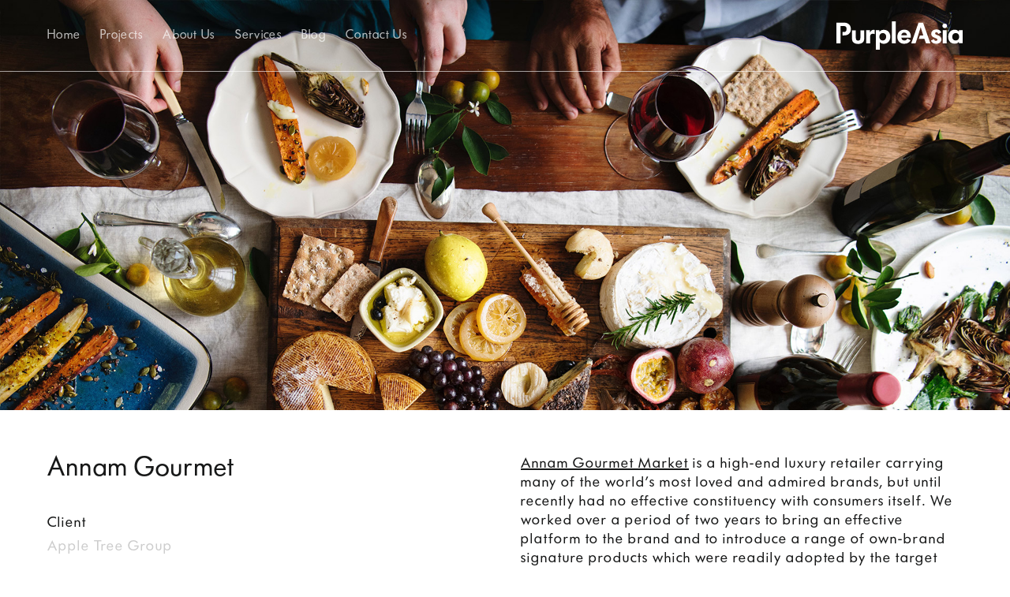

--- FILE ---
content_type: text/html; charset=UTF-8
request_url: https://purpleasia.com/projects/annam-gourmet/
body_size: 7331
content:
<!DOCTYPE html><html class="no-js" lang="en_US"><head><meta charset="utf-8"><meta http-equiv="X-UA-Compatible" content="IE=edge"><meta name="viewport" content="width=device-width, initial-scale=1.0"/><link media="all" href="https://purpleasia.com/wp-content/cache/autoptimize/css/autoptimize_9ee0850ce5057235cb8a2d1be2360bf1.css" rel="stylesheet"><link media="screen, projection" href="https://purpleasia.com/wp-content/cache/autoptimize/css/autoptimize_f5b6b6aa729db12b1a5e7f7522739922.css" rel="stylesheet"><title>Annam Gourmet - Brand Identity - PurpleAsia Vietnam</title><meta name='robots' content='index, follow, max-image-preview:large, max-snippet:-1, max-video-preview:-1' /><link rel="canonical" href="https://purpleasia.com/projects/annam-gourmet/" /><meta property="og:locale" content="en_US" /><meta property="og:type" content="article" /><meta property="og:title" content="Annam Gourmet - Brand Identity - PurpleAsia Vietnam" /><meta property="og:url" content="https://purpleasia.com/projects/annam-gourmet/" /><meta property="og:site_name" content="PurpleAsia Vietnam" /><meta property="article:publisher" content="https://www.facebook.com/purpleasia/" /><meta property="article:modified_time" content="2025-03-02T11:19:27+00:00" /><meta name="twitter:card" content="summary_large_image" /><meta name="twitter:label1" content="Est. reading time" /><meta name="twitter:data1" content="1 minute" /> <script type="application/ld+json" class="yoast-schema-graph">{"@context":"https://schema.org","@graph":[{"@type":"WebPage","@id":"https://purpleasia.com/projects/annam-gourmet/","url":"https://purpleasia.com/projects/annam-gourmet/","name":"Annam Gourmet - Brand Identity - PurpleAsia Vietnam","isPartOf":{"@id":"https://purpleasia.com/#website"},"datePublished":"2018-12-03T04:47:30+00:00","dateModified":"2025-03-02T11:19:27+00:00","breadcrumb":{"@id":"https://purpleasia.com/projects/annam-gourmet/#breadcrumb"},"inLanguage":"en-US","potentialAction":[{"@type":"ReadAction","target":["https://purpleasia.com/projects/annam-gourmet/"]}]},{"@type":"BreadcrumbList","@id":"https://purpleasia.com/projects/annam-gourmet/#breadcrumb","itemListElement":[{"@type":"ListItem","position":1,"name":"Projects","item":"https://purpleasia.com/projects/"},{"@type":"ListItem","position":2,"name":"Annam Gourmet"}]},{"@type":"WebSite","@id":"https://purpleasia.com/#website","url":"https://purpleasia.com/","name":"PurpleAsia Vietnam","description":"Be Brave. Be Brilliant.","potentialAction":[{"@type":"SearchAction","target":{"@type":"EntryPoint","urlTemplate":"https://purpleasia.com/?s={search_term_string}"},"query-input":{"@type":"PropertyValueSpecification","valueRequired":true,"valueName":"search_term_string"}}],"inLanguage":"en-US"}]}</script> <title>Annam Gourmet</title><meta name="keywords" content=""><meta name="description" content=""><meta property="og:locale" content="en_US"><meta property="og:type" content="website"><meta property="og:site_name" content="reidfert"><meta property="og:title" content="Annam Gourmet"><meta property="og:description" content=""><meta property="og:url" content=""><meta property="twitter:title" content="Annam Gourmet"><meta property="twitter:description" content=""><meta property="og:image" content=""><meta property="twitter:image" content=""><meta name="robots" content="index, follow" /> <script type="text/javascript" src="https://purpleasia.com/wp-includes/js/tinymce/tinymce.min.js?ver=49110-20250317" id="wp-tinymce-root-js"></script> <script type="text/javascript" src="https://purpleasia.com/wp-includes/js/tinymce/plugins/compat3x/plugin.min.js?ver=49110-20250317" id="wp-tinymce-js"></script> <link rel="https://api.w.org/" href="https://purpleasia.com/wp-json/" /><link rel="EditURI" type="application/rsd+xml" title="RSD" href="https://purpleasia.com/xmlrpc.php?rsd" /><link rel='shortlink' href='https://purpleasia.com/?p=51' /><link rel="alternate" title="oEmbed (JSON)" type="application/json+oembed" href="https://purpleasia.com/wp-json/oembed/1.0/embed?url=https%3A%2F%2Fpurpleasia.com%2Fprojects%2Fannam-gourmet%2F" /><link rel="alternate" title="oEmbed (XML)" type="text/xml+oembed" href="https://purpleasia.com/wp-json/oembed/1.0/embed?url=https%3A%2F%2Fpurpleasia.com%2Fprojects%2Fannam-gourmet%2F&#038;format=xml" /><link hreflang="en" href="https://purpleasia.com/en/projects/annam-gourmet/" rel="alternate" /><link hreflang="vi" href="https://purpleasia.com/vi/projects/annam-gourmet/" rel="alternate" /><link hreflang="x-default" href="https://purpleasia.com/projects/annam-gourmet/" rel="alternate" /><meta name="generator" content="qTranslate-X 3.4.6.8" /><meta name="author" content="Purpleasia" /><link rel="icon" type="image/png" sizes="32x32" href="https://purpleasia.com/wp-content/themes/pa/favicon/favicon-36x36.png"><link rel="shortcut icon" href="https://purpleasia.com/wp-content/themes/pa/favicon/favicon-36x36.png"> <script defer src="[data-uri]"></script> <script defer src="[data-uri]"></script> 
  <script defer src="[data-uri]"></script> </head><body class="en_US wp-singular projects-template-default single single-projects postid-51 wp-theme-pa siteorigin-panels siteorigin-panels-before-js" > <noscript><iframe src="https://www.googletagmanager.com/ns.html?id=GTM-MNSSB2K"
height="0" width="0" style="display:none;visibility:hidden"></iframe></noscript> </script><div class="fb-customerchat"
 attribution=setup_tool
 page_id="35860406954"
 theme_color="#2C1C5D"
 logged_in_greeting="Hello! How can we help you?"
 logged_out_greeting="Hello! How can we help you?"></div><div class="bgstick"></div><div class="headline"></div> <a class="logo__a" href="https://purpleasia.com"><div class="logo"> <span class="logo__img"></span> <span class="logo__text"></span></div> </a><div class="burger" onclick="toggleMenu()"> <button class="burger__open"> <span></span> <span></span> <span></span> </button></div><nav class="main-nav"><ul id="menu-menu2020" class="menu"><li id="menu-item-1207" class="menu-item menu-item-type-post_type menu-item-object-page menu-item-home menu-item-1207"><a href="https://purpleasia.com/">Home</a></li><li id="menu-item-1208" class="menu-item menu-item-type-post_type menu-item-object-page menu-item-1208"><a href="https://purpleasia.com/projects/">Projects</a></li><li id="menu-item-1209" class="menu-item menu-item-type-post_type menu-item-object-page menu-item-1209"><a href="https://purpleasia.com/about-us/">About Us</a></li><li id="menu-item-1210" class="menu-item menu-item-type-post_type menu-item-object-page menu-item-1210"><a href="https://purpleasia.com/services/">Services</a></li><li id="menu-item-1211" class="menu-item menu-item-type-post_type menu-item-object-page menu-item-1211"><a href="https://purpleasia.com/blog/">Blog</a></li><li id="menu-item-1212" class="menu-item menu-item-type-post_type menu-item-object-page menu-item-1212"><a href="https://purpleasia.com/contact/">Contact Us</a></li></ul></nav><div class="menu-wrap "><div class="closesvg" onclick="toggleMenu()"></div><div class="tabcell"><ul id="menu-menu2020-1" class="menu"><li class="menu-item menu-item-type-post_type menu-item-object-page menu-item-home menu-item-1207"><a href="https://purpleasia.com/">Home</a></li><li class="menu-item menu-item-type-post_type menu-item-object-page menu-item-1208"><a href="https://purpleasia.com/projects/">Projects</a></li><li class="menu-item menu-item-type-post_type menu-item-object-page menu-item-1209"><a href="https://purpleasia.com/about-us/">About Us</a></li><li class="menu-item menu-item-type-post_type menu-item-object-page menu-item-1210"><a href="https://purpleasia.com/services/">Services</a></li><li class="menu-item menu-item-type-post_type menu-item-object-page menu-item-1211"><a href="https://purpleasia.com/blog/">Blog</a></li><li class="menu-item menu-item-type-post_type menu-item-object-page menu-item-1212"><a href="https://purpleasia.com/contact/">Contact Us</a></li></ul><div class="social"><div>Follow Us</div><ul><li><a href="https://www.facebook.com/purpleasia/" target="_blank"><div class="icon-f"></div></a></li><li><a href="https://www.linkedin.com/company/337306/admin/" target="_blank"><div class="icon-in"></div></a></li><li><a href="https://www.instagram.com/purpleasia_/" target="_blank"><div class="icon-y"></div></a></li><li><a href="https://www.behance.net/purple-asia" target="_blank"><div class="icon-be"></div></a></li></ul></div></div></div><div class="afterload"><div class="banner-page"><div class="parallax"><div class="parallax-bg" style="background-image:url(https://purpleasia.com/wp-content/uploads/2018/12/Annam_Gourmet.jpg)" ></div></div><div class="bannermobile"><img src="https://purpleasia.com/wp-content/uploads/2018/12/Annam_Gourmet.jpg" /></div></div><div class="project-detail"><div class="pcontainer"><div class="maxw1440"><div class="pro-short "><div class="col2"><div class="col-left"><h1>Annam Gourmet</h1><div class="client"><div class="caption-cl">Client</div><div>Apple Tree Group</div></div><div class="creative"><div class="caption-cl">Creative Field</div><div> Brand Strategy, Brand Identity, Brand Tool Kits, Customer Experience, Packaging Design</div></div></div><div class="col-right"><p class="p1"><span style="text-decoration: underline;"><a href="https://annam-gourmet.com" target="_blank" rel="noopener">Annam Gourmet Market</a></span> is a high-end luxury retailer carrying many of the world’s most loved and admired brands, but until recently had no effective constituency with consumers itself. We worked over a period of two years to bring an effective platform to the brand and to introduce a range of own-brand signature products which were readily adopted by the target audience.</p><p class="p1">The brand has now evolved from a deli/grocer to a fully developed gourmet supermarket with a strong following of both international and Vietnamese consumers. They recently took the flagship supermarket lease in Takashimaya, the country’s premier shopping mall and continue to grow their brand with new outlets and offerings.</p></div><div class="clearfix"></div></div></div><div class="pro-content prodetimgful"><div id="pl-51"  class="panel-layout" ><div id="pg-51-0"  class="panel-grid panel-no-style" ><div id="pgc-51-0-0"  class="panel-grid-cell" ><div id="panel-51-0-0-0" class="so-panel widget widget_media_image panel-first-child panel-last-child" data-index="0" ><img fetchpriority="high" decoding="async" width="1654" height="1105" src="https://purpleasia.com/wp-content/uploads/2018/12/annam-01-01.jpg" class="image wp-image-551  attachment-full size-full" alt="Brand logo" style="max-width: 100%; height: auto;" srcset="https://purpleasia.com/wp-content/uploads/2018/12/annam-01-01.jpg 1654w, https://purpleasia.com/wp-content/uploads/2018/12/annam-01-01-300x200.jpg 300w, https://purpleasia.com/wp-content/uploads/2018/12/annam-01-01-768x513.jpg 768w, https://purpleasia.com/wp-content/uploads/2018/12/annam-01-01-1024x684.jpg 1024w, https://purpleasia.com/wp-content/uploads/2018/12/annam-01-01-272x182.jpg 272w" sizes="(max-width: 1654px) 100vw, 1654px" /></div></div><div id="pgc-51-0-1"  class="panel-grid-cell" ><div id="panel-51-0-1-0" class="so-panel widget widget_media_image panel-first-child panel-last-child" data-index="1" ><img decoding="async" width="1654" height="1105" src="https://purpleasia.com/wp-content/uploads/2018/12/annam-01-02.jpg" class="image wp-image-552  attachment-full size-full" alt="Brand logo" style="max-width: 100%; height: auto;" srcset="https://purpleasia.com/wp-content/uploads/2018/12/annam-01-02.jpg 1654w, https://purpleasia.com/wp-content/uploads/2018/12/annam-01-02-300x200.jpg 300w, https://purpleasia.com/wp-content/uploads/2018/12/annam-01-02-768x513.jpg 768w, https://purpleasia.com/wp-content/uploads/2018/12/annam-01-02-1024x684.jpg 1024w, https://purpleasia.com/wp-content/uploads/2018/12/annam-01-02-272x182.jpg 272w" sizes="(max-width: 1654px) 100vw, 1654px" /></div></div></div><div id="pg-51-1"  class="panel-grid panel-no-style" ><div id="pgc-51-1-0"  class="panel-grid-cell" ><div id="panel-51-1-0-0" class="so-panel widget widget_media_image panel-first-child panel-last-child" data-index="2" ><img decoding="async" width="1654" height="1105" src="https://purpleasia.com/wp-content/uploads/2018/12/annam-02.jpg" class="image wp-image-553  attachment-full size-full" alt="Brand Identity" style="max-width: 100%; height: auto;" srcset="https://purpleasia.com/wp-content/uploads/2018/12/annam-02.jpg 1654w, https://purpleasia.com/wp-content/uploads/2018/12/annam-02-300x200.jpg 300w, https://purpleasia.com/wp-content/uploads/2018/12/annam-02-768x513.jpg 768w, https://purpleasia.com/wp-content/uploads/2018/12/annam-02-1024x684.jpg 1024w, https://purpleasia.com/wp-content/uploads/2018/12/annam-02-272x182.jpg 272w" sizes="(max-width: 1654px) 100vw, 1654px" /></div></div></div><div id="pg-51-2"  class="panel-grid panel-no-style" ><div id="pgc-51-2-0"  class="panel-grid-cell" ><div id="panel-51-2-0-0" class="so-panel widget widget_media_image panel-first-child panel-last-child" data-index="3" ><img loading="lazy" decoding="async" width="1654" height="1105" src="https://purpleasia.com/wp-content/uploads/2018/12/annam-03.jpg" class="image wp-image-554  attachment-full size-full" alt="Brand Identity" style="max-width: 100%; height: auto;" srcset="https://purpleasia.com/wp-content/uploads/2018/12/annam-03.jpg 1654w, https://purpleasia.com/wp-content/uploads/2018/12/annam-03-300x200.jpg 300w, https://purpleasia.com/wp-content/uploads/2018/12/annam-03-768x513.jpg 768w, https://purpleasia.com/wp-content/uploads/2018/12/annam-03-1024x684.jpg 1024w, https://purpleasia.com/wp-content/uploads/2018/12/annam-03-272x182.jpg 272w" sizes="auto, (max-width: 1654px) 100vw, 1654px" /></div></div></div><div id="pg-51-3"  class="panel-grid panel-no-style" ><div id="pgc-51-3-0"  class="panel-grid-cell" ><div id="panel-51-3-0-0" class="so-panel widget widget_media_image panel-first-child panel-last-child" data-index="4" ><img loading="lazy" decoding="async" width="1654" height="1105" src="https://purpleasia.com/wp-content/uploads/2018/12/annam-04.jpg" class="image wp-image-555  attachment-full size-full" alt="Brand Identity" style="max-width: 100%; height: auto;" srcset="https://purpleasia.com/wp-content/uploads/2018/12/annam-04.jpg 1654w, https://purpleasia.com/wp-content/uploads/2018/12/annam-04-300x200.jpg 300w, https://purpleasia.com/wp-content/uploads/2018/12/annam-04-768x513.jpg 768w, https://purpleasia.com/wp-content/uploads/2018/12/annam-04-1024x684.jpg 1024w, https://purpleasia.com/wp-content/uploads/2018/12/annam-04-272x182.jpg 272w" sizes="auto, (max-width: 1654px) 100vw, 1654px" /></div></div></div><div id="pg-51-4"  class="panel-grid panel-no-style" ><div id="pgc-51-4-0"  class="panel-grid-cell" ><div id="panel-51-4-0-0" class="so-panel widget widget_media_image panel-first-child panel-last-child" data-index="5" ><img loading="lazy" decoding="async" width="1654" height="1105" src="https://purpleasia.com/wp-content/uploads/2018/12/annam-05-01.jpg" class="image wp-image-556  attachment-full size-full" alt="Brand Identity" style="max-width: 100%; height: auto;" srcset="https://purpleasia.com/wp-content/uploads/2018/12/annam-05-01.jpg 1654w, https://purpleasia.com/wp-content/uploads/2018/12/annam-05-01-300x200.jpg 300w, https://purpleasia.com/wp-content/uploads/2018/12/annam-05-01-768x513.jpg 768w, https://purpleasia.com/wp-content/uploads/2018/12/annam-05-01-1024x684.jpg 1024w, https://purpleasia.com/wp-content/uploads/2018/12/annam-05-01-272x182.jpg 272w" sizes="auto, (max-width: 1654px) 100vw, 1654px" /></div></div><div id="pgc-51-4-1"  class="panel-grid-cell" ><div id="panel-51-4-1-0" class="so-panel widget widget_media_image panel-first-child panel-last-child" data-index="6" ><img loading="lazy" decoding="async" width="1654" height="1105" src="https://purpleasia.com/wp-content/uploads/2018/12/annam-05-02.jpg" class="image wp-image-557  attachment-full size-full" alt="Brand Identity" style="max-width: 100%; height: auto;" srcset="https://purpleasia.com/wp-content/uploads/2018/12/annam-05-02.jpg 1654w, https://purpleasia.com/wp-content/uploads/2018/12/annam-05-02-300x200.jpg 300w, https://purpleasia.com/wp-content/uploads/2018/12/annam-05-02-768x513.jpg 768w, https://purpleasia.com/wp-content/uploads/2018/12/annam-05-02-1024x684.jpg 1024w, https://purpleasia.com/wp-content/uploads/2018/12/annam-05-02-272x182.jpg 272w" sizes="auto, (max-width: 1654px) 100vw, 1654px" /></div></div></div><div id="pg-51-5"  class="panel-grid panel-no-style" ><div id="pgc-51-5-0"  class="panel-grid-cell" ><div id="panel-51-5-0-0" class="so-panel widget widget_media_image panel-first-child panel-last-child" data-index="7" ><img loading="lazy" decoding="async" width="1654" height="1105" src="https://purpleasia.com/wp-content/uploads/2018/12/annam-06.jpg" class="image wp-image-558  attachment-full size-full" alt="Brand Identity" style="max-width: 100%; height: auto;" srcset="https://purpleasia.com/wp-content/uploads/2018/12/annam-06.jpg 1654w, https://purpleasia.com/wp-content/uploads/2018/12/annam-06-300x200.jpg 300w, https://purpleasia.com/wp-content/uploads/2018/12/annam-06-768x513.jpg 768w, https://purpleasia.com/wp-content/uploads/2018/12/annam-06-1024x684.jpg 1024w, https://purpleasia.com/wp-content/uploads/2018/12/annam-06-272x182.jpg 272w" sizes="auto, (max-width: 1654px) 100vw, 1654px" /></div></div></div><div id="pg-51-6"  class="panel-grid panel-no-style" ><div id="pgc-51-6-0"  class="panel-grid-cell" ><div id="panel-51-6-0-0" class="so-panel widget widget_media_image panel-first-child panel-last-child" data-index="8" ><img loading="lazy" decoding="async" width="1654" height="1105" src="https://purpleasia.com/wp-content/uploads/2018/12/annam-07.jpg" class="image wp-image-559  attachment-full size-full" alt="Brand Identity" style="max-width: 100%; height: auto;" srcset="https://purpleasia.com/wp-content/uploads/2018/12/annam-07.jpg 1654w, https://purpleasia.com/wp-content/uploads/2018/12/annam-07-300x200.jpg 300w, https://purpleasia.com/wp-content/uploads/2018/12/annam-07-768x513.jpg 768w, https://purpleasia.com/wp-content/uploads/2018/12/annam-07-1024x684.jpg 1024w, https://purpleasia.com/wp-content/uploads/2018/12/annam-07-272x182.jpg 272w" sizes="auto, (max-width: 1654px) 100vw, 1654px" /></div></div></div><div id="pg-51-7"  class="panel-grid panel-no-style" ><div id="pgc-51-7-0"  class="panel-grid-cell" ><div id="panel-51-7-0-0" class="so-panel widget widget_media_image panel-first-child panel-last-child" data-index="9" ><img loading="lazy" decoding="async" width="1654" height="1105" src="https://purpleasia.com/wp-content/uploads/2018/12/annam-08-01.jpg" class="image wp-image-560  attachment-full size-full" alt="Brand Identity" style="max-width: 100%; height: auto;" srcset="https://purpleasia.com/wp-content/uploads/2018/12/annam-08-01.jpg 1654w, https://purpleasia.com/wp-content/uploads/2018/12/annam-08-01-300x200.jpg 300w, https://purpleasia.com/wp-content/uploads/2018/12/annam-08-01-768x513.jpg 768w, https://purpleasia.com/wp-content/uploads/2018/12/annam-08-01-1024x684.jpg 1024w, https://purpleasia.com/wp-content/uploads/2018/12/annam-08-01-272x182.jpg 272w" sizes="auto, (max-width: 1654px) 100vw, 1654px" /></div></div><div id="pgc-51-7-1"  class="panel-grid-cell" ><div id="panel-51-7-1-0" class="so-panel widget widget_media_image panel-first-child panel-last-child" data-index="10" ><img loading="lazy" decoding="async" width="1654" height="1105" src="https://purpleasia.com/wp-content/uploads/2018/12/annam-08-02.jpg" class="image wp-image-561  attachment-full size-full" alt="Brand Identity" style="max-width: 100%; height: auto;" srcset="https://purpleasia.com/wp-content/uploads/2018/12/annam-08-02.jpg 1654w, https://purpleasia.com/wp-content/uploads/2018/12/annam-08-02-300x200.jpg 300w, https://purpleasia.com/wp-content/uploads/2018/12/annam-08-02-768x513.jpg 768w, https://purpleasia.com/wp-content/uploads/2018/12/annam-08-02-1024x684.jpg 1024w, https://purpleasia.com/wp-content/uploads/2018/12/annam-08-02-272x182.jpg 272w" sizes="auto, (max-width: 1654px) 100vw, 1654px" /></div></div></div><div id="pg-51-8"  class="panel-grid panel-no-style" ><div id="pgc-51-8-0"  class="panel-grid-cell" ><div id="panel-51-8-0-0" class="so-panel widget widget_media_image panel-first-child panel-last-child" data-index="11" ><img loading="lazy" decoding="async" width="1654" height="1105" src="https://purpleasia.com/wp-content/uploads/2018/12/annam-09.jpg" class="image wp-image-562  attachment-full size-full" alt="Brand Identity" style="max-width: 100%; height: auto;" srcset="https://purpleasia.com/wp-content/uploads/2018/12/annam-09.jpg 1654w, https://purpleasia.com/wp-content/uploads/2018/12/annam-09-300x200.jpg 300w, https://purpleasia.com/wp-content/uploads/2018/12/annam-09-768x513.jpg 768w, https://purpleasia.com/wp-content/uploads/2018/12/annam-09-1024x684.jpg 1024w, https://purpleasia.com/wp-content/uploads/2018/12/annam-09-272x182.jpg 272w" sizes="auto, (max-width: 1654px) 100vw, 1654px" /></div></div></div><div id="pg-51-9"  class="panel-grid panel-no-style" ><div id="pgc-51-9-0"  class="panel-grid-cell" ><div id="panel-51-9-0-0" class="so-panel widget widget_media_image panel-first-child panel-last-child" data-index="12" ><img loading="lazy" decoding="async" width="1654" height="2244" src="https://purpleasia.com/wp-content/uploads/2018/12/annam-10-01.jpg" class="image wp-image-563  attachment-full size-full" alt="Brand Identity" style="max-width: 100%; height: auto;" srcset="https://purpleasia.com/wp-content/uploads/2018/12/annam-10-01.jpg 1654w, https://purpleasia.com/wp-content/uploads/2018/12/annam-10-01-221x300.jpg 221w, https://purpleasia.com/wp-content/uploads/2018/12/annam-10-01-768x1042.jpg 768w, https://purpleasia.com/wp-content/uploads/2018/12/annam-10-01-755x1024.jpg 755w" sizes="auto, (max-width: 1654px) 100vw, 1654px" /></div></div><div id="pgc-51-9-1"  class="panel-grid-cell" ><div id="panel-51-9-1-0" class="so-panel widget widget_media_image panel-first-child panel-last-child" data-index="13" ><img loading="lazy" decoding="async" width="1654" height="2244" src="https://purpleasia.com/wp-content/uploads/2018/12/annam-10-02.jpg" class="image wp-image-564  attachment-full size-full" alt="Brand Identity" style="max-width: 100%; height: auto;" srcset="https://purpleasia.com/wp-content/uploads/2018/12/annam-10-02.jpg 1654w, https://purpleasia.com/wp-content/uploads/2018/12/annam-10-02-221x300.jpg 221w, https://purpleasia.com/wp-content/uploads/2018/12/annam-10-02-768x1042.jpg 768w, https://purpleasia.com/wp-content/uploads/2018/12/annam-10-02-755x1024.jpg 755w" sizes="auto, (max-width: 1654px) 100vw, 1654px" /></div></div></div><div id="pg-51-10"  class="panel-grid panel-no-style" ><div id="pgc-51-10-0"  class="panel-grid-cell" ><div id="panel-51-10-0-0" class="so-panel widget widget_media_image panel-first-child panel-last-child" data-index="14" ><img loading="lazy" decoding="async" width="1654" height="1105" src="https://purpleasia.com/wp-content/uploads/2018/12/annam-11.jpg" class="image wp-image-565  attachment-full size-full" alt="Brand Identity" style="max-width: 100%; height: auto;" srcset="https://purpleasia.com/wp-content/uploads/2018/12/annam-11.jpg 1654w, https://purpleasia.com/wp-content/uploads/2018/12/annam-11-300x200.jpg 300w, https://purpleasia.com/wp-content/uploads/2018/12/annam-11-768x513.jpg 768w, https://purpleasia.com/wp-content/uploads/2018/12/annam-11-1024x684.jpg 1024w, https://purpleasia.com/wp-content/uploads/2018/12/annam-11-272x182.jpg 272w" sizes="auto, (max-width: 1654px) 100vw, 1654px" /></div></div></div><div id="pg-51-11"  class="panel-grid panel-no-style" ><div id="pgc-51-11-0"  class="panel-grid-cell" ><div id="panel-51-11-0-0" class="so-panel widget widget_media_image panel-first-child panel-last-child" data-index="15" ><img loading="lazy" decoding="async" width="1654" height="1105" src="https://purpleasia.com/wp-content/uploads/2018/12/annam-12.jpg" class="image wp-image-566  attachment-full size-full" alt="Brand Identity" style="max-width: 100%; height: auto;" srcset="https://purpleasia.com/wp-content/uploads/2018/12/annam-12.jpg 1654w, https://purpleasia.com/wp-content/uploads/2018/12/annam-12-300x200.jpg 300w, https://purpleasia.com/wp-content/uploads/2018/12/annam-12-768x513.jpg 768w, https://purpleasia.com/wp-content/uploads/2018/12/annam-12-1024x684.jpg 1024w, https://purpleasia.com/wp-content/uploads/2018/12/annam-12-272x182.jpg 272w" sizes="auto, (max-width: 1654px) 100vw, 1654px" /></div></div></div><div id="pg-51-12"  class="panel-grid panel-no-style" ><div id="pgc-51-12-0"  class="panel-grid-cell" ><div id="panel-51-12-0-0" class="so-panel widget widget_media_image panel-first-child panel-last-child" data-index="16" ><img loading="lazy" decoding="async" width="1654" height="1105" src="https://purpleasia.com/wp-content/uploads/2018/12/annam-13.jpg" class="image wp-image-567  attachment-full size-full" alt="packaging design" style="max-width: 100%; height: auto;" srcset="https://purpleasia.com/wp-content/uploads/2018/12/annam-13.jpg 1654w, https://purpleasia.com/wp-content/uploads/2018/12/annam-13-300x200.jpg 300w, https://purpleasia.com/wp-content/uploads/2018/12/annam-13-768x513.jpg 768w, https://purpleasia.com/wp-content/uploads/2018/12/annam-13-1024x684.jpg 1024w, https://purpleasia.com/wp-content/uploads/2018/12/annam-13-272x182.jpg 272w" sizes="auto, (max-width: 1654px) 100vw, 1654px" /></div></div></div><div id="pg-51-13"  class="panel-grid panel-no-style" ><div id="pgc-51-13-0"  class="panel-grid-cell" ><div id="panel-51-13-0-0" class="so-panel widget widget_media_image panel-first-child panel-last-child" data-index="17" ><img loading="lazy" decoding="async" width="1654" height="1105" src="https://purpleasia.com/wp-content/uploads/2018/12/annam-14-01.jpg" class="image wp-image-568  attachment-full size-full" alt="Packaging design" style="max-width: 100%; height: auto;" srcset="https://purpleasia.com/wp-content/uploads/2018/12/annam-14-01.jpg 1654w, https://purpleasia.com/wp-content/uploads/2018/12/annam-14-01-300x200.jpg 300w, https://purpleasia.com/wp-content/uploads/2018/12/annam-14-01-768x513.jpg 768w, https://purpleasia.com/wp-content/uploads/2018/12/annam-14-01-1024x684.jpg 1024w, https://purpleasia.com/wp-content/uploads/2018/12/annam-14-01-272x182.jpg 272w" sizes="auto, (max-width: 1654px) 100vw, 1654px" /></div></div><div id="pgc-51-13-1"  class="panel-grid-cell" ><div id="panel-51-13-1-0" class="so-panel widget widget_media_image panel-first-child panel-last-child" data-index="18" ><img loading="lazy" decoding="async" width="1654" height="1105" src="https://purpleasia.com/wp-content/uploads/2018/12/annam-14-02.jpg" class="image wp-image-569  attachment-full size-full" alt="packaging design" style="max-width: 100%; height: auto;" srcset="https://purpleasia.com/wp-content/uploads/2018/12/annam-14-02.jpg 1654w, https://purpleasia.com/wp-content/uploads/2018/12/annam-14-02-300x200.jpg 300w, https://purpleasia.com/wp-content/uploads/2018/12/annam-14-02-768x513.jpg 768w, https://purpleasia.com/wp-content/uploads/2018/12/annam-14-02-1024x684.jpg 1024w, https://purpleasia.com/wp-content/uploads/2018/12/annam-14-02-272x182.jpg 272w" sizes="auto, (max-width: 1654px) 100vw, 1654px" /></div></div></div></div></div></div></div><div class="nextproject"><div class="pcontainer"><div class="maxw1440"><div class="cap-nextpro">Related Projects:</div><div class="prelate"><div class="crelatepro"><div class="sitem prolist"> <a href="https://purpleasia.com/projects/wildside/"><div class="img"> <img src="https://purpleasia.com/wp-content/uploads/2024/08/Thumbnail-2.jpg" /><div class="info-hover"><div class="title-hover">Wildside</div><div class="des-hover">Brand Strategy, Brand Identity, Packaging Design</div></div></div> </a></div><div class="sitem prolist"> <a href="https://purpleasia.com/projects/hanoimilk/"><div class="img"> <img src="https://purpleasia.com/wp-content/uploads/2024/07/dino-packs-1-e1721818272510-2.jpg" /><div class="info-hover"><div class="title-hover">Hanoimilk</div><div class="des-hover">Masterbrand Strategy, Packaging, Character Design, POSM</div></div></div> </a></div><div class="sitem prolist"> <a href="https://purpleasia.com/projects/dewars/"><div class="img"> <img src="https://purpleasia.com/wp-content/uploads/2023/04/Thumb-1.jpg" /><div class="info-hover"><div class="title-hover">Dewar&#8217;s</div><div class="des-hover">Packaging, Limited Edition, Whisky</div></div></div> </a></div><div class="sitem prolist"> <a href="https://purpleasia.com/projects/lazada/"><div class="img"> <img src="https://purpleasia.com/wp-content/uploads/2018/12/Lazada_thumb-1.jpg" /><div class="info-hover"><div class="title-hover">Lazada</div><div class="des-hover">Clever video campaign for major Asian department store, driving traffic to the app</div></div></div> </a></div><div class="sitem prolist"> <a href="https://purpleasia.com/projects/bacardi-dewars/"><div class="img"> <img src="https://purpleasia.com/wp-content/uploads/2019/03/Dewars_thumb-1.jpg" /><div class="info-hover"><div class="title-hover">Bacardi – Dewar&#8217;s</div><div class="des-hover">Limited edition Tet packaging for 2018</div></div></div> </a></div><div class="sitem prolist"> <a href="https://purpleasia.com/projects/nanohome/"><div class="img"> <img src="https://purpleasia.com/wp-content/uploads/2020/01/nanohome-thumb.jpg" /><div class="info-hover"><div class="title-hover">nanoHome</div><div class="des-hover">Brand Strategy, Logo</div></div></div> </a></div></div></div></div></div></div></div></div><div class="footer-newsletter afterload"><div class="footer-newsletter-wr"><div class="footer-newsletter-wr1"><div class="footer-newsletter-subject"> PurpleAsia Newsletter</div><p> Subscribe to our newsletter to stay updated on our latest projects, insights and studio news, as well as information on current job openings and internships.</p></div><div class="footer-newsletter-wr2"><form id="formNewsletter"> <input type="hidden" id="field_csrfletter" name="field_csrfletter" value="ed7d5b1c15" /><input type="hidden" name="_wp_http_referer" value="/projects/annam-gourmet/" /><div class="formnewsletter-row"><div class="newslettername"><input id="newslettername" name="newslettername" type="text"  placeholder="Name" /></div><div class="newsletteremail"><input id="newsletteremail" name="newsletteremail" type="email"  placeholder="Email"/></div><div class="newslettersubmit"  onclick="sendNewsletter()"><div class="newslettersubmit-svg"> <svg xmlns="http://www.w3.org/2000/svg" width="100%" height="100%" viewBox="0 0 71 32" fill="none"> <path d="M70.5001 16.2059L55.2942 31.4118" stroke="black" stroke-width="1.38235"/> <path d="M0 16.2059H70.5" stroke="black" stroke-width="1.38235"/> <path d="M70.5001 16.2059L55.2942 1" stroke="black" stroke-width="1.38235"/> </svg></div></div></div></form><div id="sendloadingnewsletter" class="sendloading"></div></div></div></div><div class="footer afterload"><ul class="socialfooter"><li><a href="https://www.facebook.com/purpleasia/" target="_blank"><div class="icon-f"></div></a></li><li><a href="https://www.linkedin.com/company/337306/admin/" target="_blank"><div class="icon-in"></div></a></li><li><a href="https://www.instagram.com/purpleasia_/" target="_blank"><div class="icon-y"></div></a></li><li><a href="https://www.behance.net/purple-asia" target="_blank"><div class="icon-be"></div></a></li></ul><div class="clearfix"></div> Copyright © 2024 PurpleAsia. All rights reserved.</div><div style="display: none;max-width:500px;" id="thankyou"><h3>Thank You</h3><p>Your request has been sent successfully</p></div><div class="search-wrap" id="search-wrap"><div class="pcontainer"> <input type="text" id="searchval" placeholder="Search for projects, creative fields...etc." /><div class="search-result"><div>Search result</div><div class="search-list"></div></div></div></div> <script defer type="text/javascript" src='https://purpleasia.com/wp-content/themes/pa/components/jquery.min.js' ></script> <script defer type="text/javascript" src='https://purpleasia.com/wp-content/themes/pa/components/slick/slick.min.js' ></script> <script defer type="text/javascript" src='https://purpleasia.com/wp-content/themes/pa/components/gsap/minified/gsap.min.js' ></script> <script defer type="text/javascript" src='https://purpleasia.com/wp-content/themes/pa/components/gsap/minified/ScrollTrigger.min.js' ></script> <script defer type="text/javascript" src='https://purpleasia.com/wp-content/themes/pa/components/gsap/minified/SplitText.min.js' ></script> <script defer type="text/javascript" src='https://purpleasia.com/wp-content/cache/autoptimize/js/autoptimize_single_d260c0e85992797809a91a1edd46c7e6.js' ></script> <script defer type="text/javascript" src='https://purpleasia.com/wp-content/themes/pa/components/fancybox/dist/jquery.fancybox.min.js' ></script> <script defer type="text/javascript" src='https://purpleasia.com/wp-content/cache/autoptimize/js/autoptimize_single_26c84539a2b1b2ba7a2e2fb71a24f2c3.js' ></script> <script defer src="[data-uri]"></script><script defer src="https://static.cloudflareinsights.com/beacon.min.js/vcd15cbe7772f49c399c6a5babf22c1241717689176015" integrity="sha512-ZpsOmlRQV6y907TI0dKBHq9Md29nnaEIPlkf84rnaERnq6zvWvPUqr2ft8M1aS28oN72PdrCzSjY4U6VaAw1EQ==" data-cf-beacon='{"version":"2024.11.0","token":"00a56bcd645142e7bb16f6ddcbecc506","r":1,"server_timing":{"name":{"cfCacheStatus":true,"cfEdge":true,"cfExtPri":true,"cfL4":true,"cfOrigin":true,"cfSpeedBrain":true},"location_startswith":null}}' crossorigin="anonymous"></script>
</body></html>

--- FILE ---
content_type: text/css
request_url: https://purpleasia.com/wp-content/cache/autoptimize/css/autoptimize_f5b6b6aa729db12b1a5e7f7522739922.css
body_size: 18885
content:
.slick-slider{position:relative;display:block;box-sizing:border-box;-webkit-user-select:none;-moz-user-select:none;-ms-user-select:none;user-select:none;-webkit-touch-callout:none;-khtml-user-select:none;-ms-touch-action:pan-y;touch-action:pan-y;-webkit-tap-highlight-color:transparent}.slick-list{position:relative;display:block;overflow:hidden;margin:0;padding:0}.slick-list:focus{outline:none}.slick-list.dragging{cursor:pointer;cursor:hand}.slick-slider .slick-track,.slick-slider .slick-list{-webkit-transform:translate3d(0,0,0);-moz-transform:translate3d(0,0,0);-ms-transform:translate3d(0,0,0);-o-transform:translate3d(0,0,0);transform:translate3d(0,0,0)}.slick-track{position:relative;top:0;left:0;display:block;margin-left:auto;margin-right:auto}.slick-track:before,.slick-track:after{display:table;content:''}.slick-track:after{clear:both}.slick-loading .slick-track{visibility:hidden}.slick-slide{display:none;float:left;height:100%;min-height:1px}[dir=rtl] .slick-slide{float:right}.slick-slide img{display:block}.slick-slide.slick-loading img{display:none}.slick-slide.dragging img{pointer-events:none}.slick-initialized .slick-slide{display:block}.slick-loading .slick-slide{visibility:hidden}.slick-vertical .slick-slide{display:block;height:auto;border:1px solid transparent}.slick-arrow.slick-hidden{display:none}
@charset 'UTF-8';.slick-loading .slick-list{background:#fff url(//purpleasia.com/wp-content/themes/pa/components/slick/./ajax-loader.gif) center center no-repeat}@font-face{font-family:'slick';font-weight:400;font-style:normal;src:url(//purpleasia.com/wp-content/themes/pa/components/slick/./fonts/slick.eot);src:url(//purpleasia.com/wp-content/themes/pa/components/slick/./fonts/slick.eot?#iefix) format('embedded-opentype'),url(//purpleasia.com/wp-content/themes/pa/components/slick/./fonts/slick.woff) format('woff'),url(//purpleasia.com/wp-content/themes/pa/components/slick/./fonts/slick.ttf) format('truetype'),url(//purpleasia.com/wp-content/themes/pa/components/slick/./fonts/slick.svg#slick) format('svg')}.slick-prev,.slick-next{font-size:0;line-height:0;position:absolute;top:50%;display:block;width:20px;height:20px;padding:0;-webkit-transform:translate(0,-50%);-ms-transform:translate(0,-50%);transform:translate(0,-50%);cursor:pointer;color:transparent;border:none;outline:none;background:0 0}.serviceslide .slick-prev,.serviceslide .slick-next{font-size:0;line-height:0;position:absolute;top:calc(100% - 60px);display:block;width:28px;height:20px;padding:0;-webkit-transform:none;-ms-transform:none;transform:none;cursor:pointer;color:transparent;border:none;outline:none;background:0 0}.slick-prev:hover,.slick-prev:focus,.slick-next:hover,.slick-next:focus{color:transparent;outline:none;background:0 0}.slick-prev:hover:before,.slick-prev:focus:before,.slick-next:hover:before,.slick-next:focus:before{opacity:1}.slick-prev.slick-disabled:before,.slick-next.slick-disabled:before{opacity:.25}.slick-prev:before,.slick-next:before{font-family:'slick';font-size:20px;line-height:1;opacity:.75;color:#fff;-webkit-font-smoothing:antialiased;-moz-osx-font-smoothing:grayscale}.serviceslide .slick-prev:before,.serviceslide .slick-next:before{line-height:20;background-size:28px 20px;background-repeat:no-repeat;width:28px;height:20px;position:absolute;top:0;left:0;z-index:100}.slick-prev{left:-25px}.serviceslide .slick-prev{left:calc(100% - 135px)}[dir=rtl] .slick-prev{right:-25px;left:auto}[dir=rtl] .serviceslide .slick-prev{right:150px;left:auto}.slick-prev:before{content:'←'}.serviceslide .slick-prev:before{content:'';background-image:url(//purpleasia.com/wp-content/themes/pa/components/slick/arr-prve.svg)}[dir=rtl] .slick-prev:before{content:'→'}[dir=rtl] .serviceslide .slick-prev:before{content:'';background-image:url(//purpleasia.com/wp-content/themes/pa/components/slick/arr-nxt.svg)}.slick-next{right:-25px}[dir=rtl] .slick-next{right:auto;left:-25px}.slick-next:before{content:'→'}[dir=rtl] .slick-next:before{content:'←'}.serviceslide .slick-next{right:60px}[dir=rtl] .serviceslide .slick-next{right:auto;left:calc(100% - 135px)}.serviceslide .slick-next:before{content:'';background-image:url(//purpleasia.com/wp-content/themes/pa/components/slick/arr-nxt.svg)}[dir=rtl] .slick-next:before{content:'';background-image:url(//purpleasia.com/wp-content/themes/pa/components/slick/arr-prve.svg)}.slick-dotted.slick-slider{margin-bottom:30px}.slick-dots{position:absolute;bottom:-25px;display:block;width:100%;padding:0;margin:0;list-style:none;text-align:center}.slick-dots li{position:relative;display:inline-block;width:20px;height:20px;margin:0 5px;padding:0;cursor:pointer}.slick-dots li button{font-size:0;line-height:0;display:block;width:20px;height:20px;padding:5px;cursor:pointer;color:transparent;border:0;outline:none;background:0 0}.slick-dots li button:hover,.slick-dots li button:focus{outline:none}.slick-dots li button:hover:before,.slick-dots li button:focus:before{opacity:1}.slick-dots li button:before{font-family:'slick';font-size:6px;line-height:20px;position:absolute;top:0;left:0;width:20px;height:20px;content:'•';text-align:center;opacity:.25;color:#000;-webkit-font-smoothing:antialiased;-moz-osx-font-smoothing:grayscale}.slick-dots li.slick-active button:before{opacity:.75;color:#000}
body.compensate-for-scrollbar{overflow:hidden}.fancybox-active{height:auto}.fancybox-is-hidden{left:-9999px;margin:0;position:absolute!important;top:-9999px;visibility:hidden}.fancybox-container{-webkit-backface-visibility:hidden;height:100%;left:0;outline:none;position:fixed;-webkit-tap-highlight-color:transparent;top:0;-ms-touch-action:manipulation;touch-action:manipulation;transform:translateZ(0);width:100%;z-index:99992}.fancybox-container *{box-sizing:border-box}.fancybox-bg,.fancybox-inner,.fancybox-outer,.fancybox-stage{bottom:0;left:0;position:absolute;right:0;top:0}.fancybox-outer{-webkit-overflow-scrolling:touch;overflow-y:auto}.fancybox-bg{background:#1e1e1e;opacity:0;transition-duration:inherit;transition-property:opacity;transition-timing-function:cubic-bezier(.47,0,.74,.71)}.fancybox-is-open .fancybox-bg{opacity:.9;transition-timing-function:cubic-bezier(.22,.61,.36,1)}.fancybox-caption,.fancybox-infobar,.fancybox-navigation .fancybox-button,.fancybox-toolbar{direction:ltr;opacity:0;position:absolute;transition:opacity .25s ease,visibility 0s ease .25s;visibility:hidden;z-index:99997}.fancybox-show-caption .fancybox-caption,.fancybox-show-infobar .fancybox-infobar,.fancybox-show-nav .fancybox-navigation .fancybox-button,.fancybox-show-toolbar .fancybox-toolbar{opacity:1;transition:opacity .25s ease 0s,visibility 0s ease 0s;visibility:visible}.fancybox-infobar{color:#ccc;font-size:13px;-webkit-font-smoothing:subpixel-antialiased;height:44px;left:0;line-height:44px;min-width:44px;mix-blend-mode:difference;padding:0 10px;pointer-events:none;top:0;-webkit-touch-callout:none;-webkit-user-select:none;-moz-user-select:none;-ms-user-select:none;user-select:none}.fancybox-toolbar{right:0;top:0}.fancybox-stage{direction:ltr;overflow:visible;transform:translateZ(0);z-index:99994}.fancybox-is-open .fancybox-stage{overflow:hidden}.fancybox-slide{-webkit-backface-visibility:hidden;display:none;height:100%;left:0;outline:none;overflow:auto;-webkit-overflow-scrolling:touch;padding:44px;position:absolute;text-align:center;top:0;transition-property:transform,opacity;white-space:normal;width:100%;z-index:99994}.fancybox-slide:before{content:"";display:inline-block;font-size:0;height:100%;vertical-align:middle;width:0}.fancybox-is-sliding .fancybox-slide,.fancybox-slide--current,.fancybox-slide--next,.fancybox-slide--previous{display:block}.fancybox-slide--image{overflow:hidden;padding:44px 0}.fancybox-slide--image:before{display:none}.fancybox-slide--html{padding:6px}.fancybox-content{background:#fff;display:inline-block;margin:0;max-width:100%;overflow:auto;-webkit-overflow-scrolling:touch;padding:44px;position:relative;text-align:left;vertical-align:middle}.fancybox-slide--image .fancybox-content{animation-timing-function:cubic-bezier(.5,0,.14,1);-webkit-backface-visibility:hidden;background:transparent;background-repeat:no-repeat;background-size:100% 100%;left:0;max-width:none;overflow:visible;padding:0;position:absolute;top:0;transform-origin:top left;transition-property:transform,opacity;-webkit-user-select:none;-moz-user-select:none;-ms-user-select:none;user-select:none;z-index:99995}.fancybox-can-zoomOut .fancybox-content{cursor:zoom-out}.fancybox-can-zoomIn .fancybox-content{cursor:zoom-in}.fancybox-can-pan .fancybox-content,.fancybox-can-swipe .fancybox-content{cursor:grab}.fancybox-is-grabbing .fancybox-content{cursor:grabbing}.fancybox-container [data-selectable=true]{cursor:text}.fancybox-image,.fancybox-spaceball{background:transparent;border:0;height:100%;left:0;margin:0;max-height:none;max-width:none;padding:0;position:absolute;top:0;-webkit-user-select:none;-moz-user-select:none;-ms-user-select:none;user-select:none;width:100%}.fancybox-spaceball{z-index:1}.fancybox-slide--iframe .fancybox-content,.fancybox-slide--map .fancybox-content,.fancybox-slide--pdf .fancybox-content,.fancybox-slide--video .fancybox-content{height:100%;overflow:visible;padding:0;width:100%}.fancybox-slide--video .fancybox-content{background:#000}.fancybox-slide--map .fancybox-content{background:#e5e3df}.fancybox-slide--iframe .fancybox-content{background:#fff}.fancybox-iframe,.fancybox-video{background:transparent;border:0;display:block;height:100%;margin:0;overflow:hidden;padding:0;width:100%}.fancybox-iframe{left:0;position:absolute;top:0}.fancybox-error{background:#fff;cursor:default;max-width:400px;padding:40px;width:100%}.fancybox-error p{color:#444;font-size:16px;line-height:20px;margin:0;padding:0}.fancybox-button{background:rgba(30,30,30,.6);border:0;border-radius:0;box-shadow:none;cursor:pointer;display:inline-block;height:44px;margin:0;padding:10px;position:relative;transition:color .2s;vertical-align:top;visibility:inherit;width:44px}.fancybox-button,.fancybox-button:link,.fancybox-button:visited{color:#ccc}.fancybox-button:hover{color:#fff}.fancybox-button:focus{outline:none}.fancybox-button.fancybox-focus{outline:1px dotted}.fancybox-button[disabled],.fancybox-button[disabled]:hover{color:#888;cursor:default;outline:none}.fancybox-button div{height:100%}.fancybox-button svg{display:block;height:100%;overflow:visible;position:relative;width:100%}.fancybox-button svg path{fill:currentColor;stroke-width:0}.fancybox-button--fsenter svg:nth-child(2),.fancybox-button--fsexit svg:first-child,.fancybox-button--pause svg:first-child,.fancybox-button--play svg:nth-child(2){display:none}.fancybox-progress{background:#ff5268;height:2px;left:0;position:absolute;right:0;top:0;transform:scaleX(0);transform-origin:0;transition-property:transform;transition-timing-function:linear;z-index:99998}.fancybox-close-small{background:transparent;border:0;border-radius:0;color:#ccc;cursor:pointer;opacity:.8;padding:8px;position:absolute;right:-12px;top:-44px;z-index:401}.fancybox-close-small:hover{color:#fff;opacity:1}.fancybox-slide--html .fancybox-close-small{color:currentColor;padding:10px;right:0;top:0}.fancybox-slide--image.fancybox-is-scaling .fancybox-content{overflow:hidden}.fancybox-is-scaling .fancybox-close-small,.fancybox-is-zoomable.fancybox-can-pan .fancybox-close-small{display:none}.fancybox-navigation .fancybox-button{background-clip:content-box;height:100px;opacity:0;position:absolute;top:calc(50% - 50px);width:70px}.fancybox-navigation .fancybox-button div{padding:7px}.fancybox-navigation .fancybox-button--arrow_left{left:0;left:env(safe-area-inset-left);padding:31px 26px 31px 6px}.fancybox-navigation .fancybox-button--arrow_right{padding:31px 6px 31px 26px;right:0;right:env(safe-area-inset-right)}.fancybox-caption{background:linear-gradient(0deg,rgba(0,0,0,.85) 0,rgba(0,0,0,.3) 50%,rgba(0,0,0,.15) 65%,rgba(0,0,0,.075) 75.5%,rgba(0,0,0,.037) 82.85%,rgba(0,0,0,.019) 88%,transparent);bottom:0;color:#eee;font-size:14px;font-weight:400;left:0;line-height:1.5;padding:75px 44px 25px;pointer-events:none;right:0;text-align:center;z-index:99996}@supports (padding:max(0px)){.fancybox-caption{padding:75px max(44px,env(safe-area-inset-right)) max(25px,env(safe-area-inset-bottom)) max(44px,env(safe-area-inset-left))}}.fancybox-caption--separate{margin-top:-50px}.fancybox-caption__body{max-height:50vh;overflow:auto;pointer-events:all}.fancybox-caption a,.fancybox-caption a:link,.fancybox-caption a:visited{color:#ccc;text-decoration:none}.fancybox-caption a:hover{color:#fff;text-decoration:underline}.fancybox-loading{animation:a 1s linear infinite;background:transparent;border:4px solid #888;border-bottom-color:#fff;border-radius:50%;height:50px;left:50%;margin:-25px 0 0 -25px;opacity:.7;padding:0;position:absolute;top:50%;width:50px;z-index:99999}@keyframes a{to{transform:rotate(1turn)}}.fancybox-animated{transition-timing-function:cubic-bezier(0,0,.25,1)}.fancybox-fx-slide.fancybox-slide--previous{opacity:0;transform:translate3d(-100%,0,0)}.fancybox-fx-slide.fancybox-slide--next{opacity:0;transform:translate3d(100%,0,0)}.fancybox-fx-slide.fancybox-slide--current{opacity:1;transform:translateZ(0)}.fancybox-fx-fade.fancybox-slide--next,.fancybox-fx-fade.fancybox-slide--previous{opacity:0;transition-timing-function:cubic-bezier(.19,1,.22,1)}.fancybox-fx-fade.fancybox-slide--current{opacity:1}.fancybox-fx-zoom-in-out.fancybox-slide--previous{opacity:0;transform:scale3d(1.5,1.5,1.5)}.fancybox-fx-zoom-in-out.fancybox-slide--next{opacity:0;transform:scale3d(.5,.5,.5)}.fancybox-fx-zoom-in-out.fancybox-slide--current{opacity:1;transform:scaleX(1)}.fancybox-fx-rotate.fancybox-slide--previous{opacity:0;transform:rotate(-1turn)}.fancybox-fx-rotate.fancybox-slide--next{opacity:0;transform:rotate(1turn)}.fancybox-fx-rotate.fancybox-slide--current{opacity:1;transform:rotate(0deg)}.fancybox-fx-circular.fancybox-slide--previous{opacity:0;transform:scale3d(0,0,0) translate3d(-100%,0,0)}.fancybox-fx-circular.fancybox-slide--next{opacity:0;transform:scale3d(0,0,0) translate3d(100%,0,0)}.fancybox-fx-circular.fancybox-slide--current{opacity:1;transform:scaleX(1) translateZ(0)}.fancybox-fx-tube.fancybox-slide--previous{transform:translate3d(-100%,0,0) scale(.1) skew(-10deg)}.fancybox-fx-tube.fancybox-slide--next{transform:translate3d(100%,0,0) scale(.1) skew(10deg)}.fancybox-fx-tube.fancybox-slide--current{transform:translateZ(0) scale(1)}@media (max-height:576px){.fancybox-slide{padding-left:6px;padding-right:6px}.fancybox-slide--image{padding:6px 0}.fancybox-close-small{right:-6px}.fancybox-slide--image .fancybox-close-small{background:#4e4e4e;color:#f2f4f6;height:36px;opacity:1;padding:6px;right:0;top:0;width:36px}.fancybox-caption{padding-left:12px;padding-right:12px}@supports (padding:max(0px)){.fancybox-caption{padding-left:max(12px,env(safe-area-inset-left));padding-right:max(12px,env(safe-area-inset-right))}}}.fancybox-share{background:#f4f4f4;border-radius:3px;max-width:90%;padding:30px;text-align:center}.fancybox-share h1{color:#222;font-size:35px;font-weight:700;margin:0 0 20px}.fancybox-share p{margin:0;padding:0}.fancybox-share__button{border:0;border-radius:3px;display:inline-block;font-size:14px;font-weight:700;line-height:40px;margin:0 5px 10px;min-width:130px;padding:0 15px;text-decoration:none;transition:all .2s;-webkit-user-select:none;-moz-user-select:none;-ms-user-select:none;user-select:none;white-space:nowrap}.fancybox-share__button:link,.fancybox-share__button:visited{color:#fff}.fancybox-share__button:hover{text-decoration:none}.fancybox-share__button--fb{background:#3b5998}.fancybox-share__button--fb:hover{background:#344e86}.fancybox-share__button--pt{background:#bd081d}.fancybox-share__button--pt:hover{background:#aa0719}.fancybox-share__button--tw{background:#1da1f2}.fancybox-share__button--tw:hover{background:#0d95e8}.fancybox-share__button svg{height:25px;margin-right:7px;position:relative;top:-1px;vertical-align:middle;width:25px}.fancybox-share__button svg path{fill:#fff}.fancybox-share__input{background:transparent;border:0;border-bottom:1px solid #d7d7d7;border-radius:0;color:#5d5b5b;font-size:14px;margin:10px 0 0;outline:none;padding:10px 15px;width:100%}.fancybox-thumbs{background:#ddd;bottom:0;display:none;margin:0;-webkit-overflow-scrolling:touch;-ms-overflow-style:-ms-autohiding-scrollbar;padding:2px 2px 4px;position:absolute;right:0;-webkit-tap-highlight-color:rgba(0,0,0,0);top:0;width:212px;z-index:99995}.fancybox-thumbs-x{overflow-x:auto;overflow-y:hidden}.fancybox-show-thumbs .fancybox-thumbs{display:block}.fancybox-show-thumbs .fancybox-inner{right:212px}.fancybox-thumbs__list{font-size:0;height:100%;list-style:none;margin:0;overflow-x:hidden;overflow-y:auto;padding:0;position:absolute;position:relative;white-space:nowrap;width:100%}.fancybox-thumbs-x .fancybox-thumbs__list{overflow:hidden}.fancybox-thumbs-y .fancybox-thumbs__list::-webkit-scrollbar{width:7px}.fancybox-thumbs-y .fancybox-thumbs__list::-webkit-scrollbar-track{background:#fff;border-radius:10px;box-shadow:inset 0 0 6px rgba(0,0,0,.3)}.fancybox-thumbs-y .fancybox-thumbs__list::-webkit-scrollbar-thumb{background:#2a2a2a;border-radius:10px}.fancybox-thumbs__list a{-webkit-backface-visibility:hidden;backface-visibility:hidden;background-color:rgba(0,0,0,.1);background-position:50%;background-repeat:no-repeat;background-size:cover;cursor:pointer;float:left;height:75px;margin:2px;max-height:calc(100% - 8px);max-width:calc(50% - 4px);outline:none;overflow:hidden;padding:0;position:relative;-webkit-tap-highlight-color:transparent;width:100px}.fancybox-thumbs__list a:before{border:6px solid #ff5268;bottom:0;content:"";left:0;opacity:0;position:absolute;right:0;top:0;transition:all .2s cubic-bezier(.25,.46,.45,.94);z-index:99991}.fancybox-thumbs__list a:focus:before{opacity:.5}.fancybox-thumbs__list a.fancybox-thumbs-active:before{opacity:1}@media (max-width:576px){.fancybox-thumbs{width:110px}.fancybox-show-thumbs .fancybox-inner{right:110px}.fancybox-thumbs__list a{max-width:calc(100% - 10px)}}
@font-face{font-family:"BraveSans";font-weight:400;src:url(//purpleasia.com/wp-content/themes/pa/fonts/BraveSans-Book.otf)}@font-face{font-family:"BraveSans-Demibold";src:url(//purpleasia.com/wp-content/themes/pa/fonts/BRAVESANS-DEMIBOLD.OTF)}BRAVESANS-DEMIBOLD.OTF html,body,div,span,h1,h2,h3,h4,h5,h6,p,blockquote,pre,a,code,em,img,small,strong,sub,sup,b,u,i,ol,ul,li,fieldset,form,label,article,aside,canvas,embed,figure,figcaption,footer,header,nav,output,section,address,audio,video,button,input,textarea{margin:0;padding:0;border:0;font-size:100%;font:inherit;vertical-align:baseline}article,aside,figcaption,figure,footer,header,nav,section{display:block}body{line-height:1.2}ol,ul{list-style:none}table{border-collapse:collapse;border-spacing:0}a,button{text-decoration:none;color:inherit}button,input,textarea{background:0 0}textarea{resize:none}[debug]{display:none}.none{display:none}.table,.cf:after,.cf:before{display:table}.cell{display:table-cell}.table{width:100%;height:100%}.cell{vertical-align:middle}*,*:after,*:before{box-sizing:border-box}.rel,*,*:after,*:before{position:relative}.abs{position:absolute}.cf{*zoom:1}.cf:after,.cf:before{content:""}.cf:after{clear:both}.tac{text-align:center}.nowrap{white-space:nowrap}.list{margin:0;padding-left:0;list-style:none}html.mac button,html.mac input,html.mac textarea,html.is-mac{-webkit-font-smoothing:antialiased;-moz-font-smoothing:antialiased;font-smoothing:antialiased;-moz-osx-font-smoothing:grayscale;-moz-osx-font-smoothing:antialiased}::-moz-selection{background:#292929;color:#fff;text-shadow:none}::selection{background:#292929;color:#fff;text-shadow:none}*,*:after,*:before{outline:none}html,body{width:100%}@media (min-width:1025px){html,body{overflow-x:hidden}}html{font-size:100%}html.is-locked{overflow:hidden;height:100%}body{counter-reset:projects;font-size:16px;color:#171818;background:#fff;font-family:"BraveSans";font-weight:400}.is-locked body{overflow:hidden;height:100%}@media (min-width:768px){body{font-size:17px}}@media (min-width:1025px){body{font-size:17px;background-image:none}}@media (min-width:1200px){body{font-size:19px}}@media (min-width:1400px){body{font-size:22px}}.main{display:block;width:100%;height:100vh;padding:1em;overflow-y:hidden}.intro{background:#fff;width:100%;letter-spacing:1px;color:#171818;font-size:22px;line-height:1.3em;font-family:"BraveSans";font-weight:400;padding:80px 172px 80px calc(50% + 30px);position:relative}.headabso{position:absolute;top:80px;left:130px}.intro p{margin:0 0 20px}.brave-brilliant{background:#fff;width:100%;color:#171818;padding:0 130px}.title{font-family:"BraveSans";font-weight:900;font-size:70px;letter-spacing:1px;line-height:70px}.surtitle{color:#171818;font-size:22px;letter-spacing:2px;line-height:16px;margin:30px 0;font-family:"BraveSans-Demibold"}.news-events .surtitle{color:#fff}.surtitle.mrtop0{margin-top:0}.pro-sel ul{margin:auto;padding:0}.pro-sel ul li:nth-child(odd){float:left;width:calc(50% - 11px);margin-bottom:60px}.pro-sel ul li:nth-child(even){float:right;width:calc(50% - 11px);margin-bottom:60px}.pro-sel ul li:nth-child(2n+1){clear:both}.pro-sel ul li img{max-width:100%;height:auto;display:block}.pro-title{font-size:22px;color:#171818;font-weight:400;margin:10px 0 0;letter-spacing:2px;-webkit-transition:all .5s cubic-bezier(1,0,0,1);transition:all .5s cubic-bezier(1,0,0,1)}.pro-surtitle{color:#cdcdcd;font-size:16px;font-weight:400;letter-spacing:2px}.pro-title:hover{color:#cdcdcd;-webkit-transition:all .5s cubic-bezier(1,0,0,1);transition:all .5s cubic-bezier(1,0,0,1)}.hidemore{display:none}.inf-more{color:#171818;font-size:22px;font-family:"BraveSans";font-weight:400;padding-left:calc(50% + 11px);letter-spacing:1px;top:-20px}.inf-more a{position:relative}.inf-more a:hover{color:#402783}.inf-more a:after{content:"";width:100%;height:1px;position:absolute;left:0;bottom:1px;background:#cdcdcd}.clearfix{clear:both}.selected-clients{background:#fff}.selected-clients ul{margin:0;padding:0}.selected-clients ul li{float:left;width:25%;position:relative;padding:50px}.selected-clients ul li:after{content:"";width:100%;height:1px;background:#dcdcdc;position:absolute;top:0;left:0}.selected-clients ul li:before{content:"";width:1px;height:100%;background:#dcdcdc;position:absolute;top:0;left:0}.selected-clients ul li:nth-child(4n+1){clear:both}.selected-clients ul li img{max-width:100%;height:auto}.selected-clients .surtitle{margin-top:0;margin-bottom:0;padding-left:130px;padding-top:30px;margin-bottom:40px}.line-full{width:100%;height:1px;background:#dcdcdc}.news-events{background:#000;padding:50px 0 0}.news-events .surtitle{padding-left:130px}ul.lstnews{margin:0;padding:40px 0}ul.lstnews li{width:calc(25% - 27px);margin:0 36px 36px 0;float:left}ul.lstnews li:nth-child(4n+4){margin-right:0}ul.lstnews li:nth-child(4n+1){clear:both}.journal-contain{background:#000;padding:0 130px}.daitem{font-family:"BraveSans";font-weight:400;letter-spacing:2px;font-size:16px;margin:30px 0 15px}.desitem{font-family:"BraveSans";font-weight:400;letter-spacing:2px;font-size:16px}.lstnews{background:#000;padding:50px 0;color:#fff}.entry-footer{position:absolute;bottom:0;left:0;z-index:100}.contact{background:#fff;color:#171818;font-size:16px;letter-spacing:1px;padding-top:30px}.pcontainer .contact{padding-top:0}.contact .col-left{float:left;width:50%;padding:40px 70px 0 130px}.contact .col-right{float:right;width:50%;padding-top:110px;padding-right:130px}.contact .col-right img{max-width:100%;height:auto;display:block;float:right}.contact h3{font-family:"BraveSans";margin-bottom:16px;font-weight:400}.contact a{font-family:"BraveSans";font-weight:400;font-size:18px}.phone-email{margin-bottom:16px}#formContact{margin-top:0}.frow{margin-bottom:30px}#formContact textarea{width:100%;border-bottom:1px solid #eaeaea;height:100px;letter-spacing:1px}#formContact #btnsend{position:relative;letter-spacing:1px;cursor:pointer}#formContact #btnsend:before{content:"";width:100%;height:1px;position:absolute;left:0;bottom:0;background:#000}.frowbutton{position:relative;margin-bottom:50px}.sendloading{position:absolute;top:-10px;left:44px;width:40px;height:40px;background-image:url(//purpleasia.com/wp-content/themes/pa/images/load-black.svg);background-size:40px 40px;display:none}.footer{padding:30px 0 30px 130px;color:#fff;background:#cdcdcd;font-family:"Helvetica";font-size:14px}.disabled{opacity:.6}#thankyou{font-size:16px}#thankyou h3{font-size:26px;margin-bottom:6px}.lstnews .sitem{padding-left:20px;padding-right:20px}@media (min-width:768px) and (max-width:1025px){.main{*zoom:1;display:-webkit-box;display:-webkit-flex;display:-ms-flexbox;display:flex;-webkit-flex-wrap:wrap;-ms-flex-wrap:wrap;flex-wrap:wrap;-webkit-box-pack:center;-webkit-justify-content:center;-ms-flex-pack:center;justify-content:center}.main:after,.main:before{content:"";display:table}.main:after{clear:both}}@media (min-width:1025px){.main{padding:0}}.canvas{display:none;z-index:-1;position:absolute}@media (min-width:1025px){.canvas{display:block;top:0;left:0;width:50%;height:100%}}.btn{display:inline-block;padding:.5em 1.33em;font-weight:700;border:2px solid;cursor:pointer;overflow:hidden;-webkit-transform:translateZ(0);transform:translateZ(0);will-change:border,color}.is-loaded .btn{-webkit-transition:all 1s cubic-bezier(1,0,0,1);transition:all 1s cubic-bezier(1,0,0,1)}.btn:hover{color:#fff;-webkit-transition:all .6s cubic-bezier(.19,1,.22,1);transition:all .6s cubic-bezier(.19,1,.22,1)}.btn:hover .btn-bg{opacity:1;-webkit-transform:translateY(-50%) scale(1.1);-ms-transform:translateY(-50%) scale(1.1);transform:translateY(-50%) scale(1.1)}.no-csstransforms3d .btn:hover .btn-bg{-webkit-transform:translate(0,-50%) scale(1.1);-ms-transform:translate(0,-50%) scale(1.1);transform:translate(0,-50%) scale(1.1)}.btn:hover .btn-bg:first-of-type{-webkit-transition:opacity .4s 0s cubic-bezier(.19,1,.22,1),-webkit-transform .4s 0s cubic-bezier(.19,1,.22,1);transition:opacity .4s 0s cubic-bezier(.19,1,.22,1),transform .4s 0s cubic-bezier(.19,1,.22,1)}.btn:hover .btn-bg:last-of-type{-webkit-transition:opacity .5s .1s cubic-bezier(.19,1,.22,1),-webkit-transform .5s .1s cubic-bezier(.19,1,.22,1);transition:opacity .5s .1s cubic-bezier(.19,1,.22,1),transform .5s .1s cubic-bezier(.19,1,.22,1)}.btn:active .btn-bg:last-of-type{opacity:.8;-webkit-transition:opacity .1s cubic-bezier(.19,1,.22,1),-webkit-transform .1s cubic-bezier(.19,1,.22,1);transition:opacity .1s cubic-bezier(.19,1,.22,1),transform .1s cubic-bezier(.19,1,.22,1)}.btn.white{color:rgba(255,255,255,.8)}.btn.black{color:rgba(0,0,0,.6)}.btn.black:last-of-type{background:#fff}.btn-bg{position:absolute;top:50%;left:0;width:100%;height:0;padding-top:100%;padding-top:calc(100% + 2.66em);border-radius:100px;opacity:0;-webkit-transform:translateY(-50%) scale(0);-ms-transform:translateY(-50%) scale(0);transform:translateY(-50%) scale(0)}.no-csstransforms3d .btn-bg{-webkit-transform:translate(0,-50%) scale(0);-ms-transform:translate(0,-50%) scale(0);transform:translate(0,-50%) scale(0)}.btn-bg:first-of-type{z-index:-2;background:currentColor;-webkit-transition:opacity .3s 0s cubic-bezier(.19,1,.22,1),-webkit-transform .4s .05s cubic-bezier(.19,1,.22,1);transition:opacity .3s 0s cubic-bezier(.19,1,.22,1),transform .4s .05s cubic-bezier(.19,1,.22,1)}.btn-bg:last-of-type{z-index:-1;background:#292929;-webkit-transition:opacity .4s .1s cubic-bezier(.19,1,.22,1),-webkit-transform .4s 0s cubic-bezier(.19,1,.22,1);transition:opacity .4s .1s cubic-bezier(.19,1,.22,1),transform .4s 0s cubic-bezier(.19,1,.22,1)}.btn-placeholder{opacity:0}.btn-label{position:absolute;top:0;left:0;width:100%;padding:.5em 1.33em;text-align:center}.i{display:inline-block}.awwwards{display:block;width:5.2em;height:5.2em;margin:2em auto 0;border-radius:50%;background:#fff no-repeat 49% 50%/84% auto}.awwwards:after,.awwwards:before{content:"";position:absolute;top:50%;width:1.2em;height:1px;background-color:#fff;opacity:.3}.awwwards:before{left:-1.6em}.awwwards:after{right:-1.6em}.i-down{width:40px;height:40px;margin-left:0;background:0 0;color:#fff;border:0;border-radius:50%;cursor:pointer}.i-down svg{fill:#fff}.i-down:hover svg{fill:#fff}.i-down.btn{padding:0;-webkit-transition:-webkit-transform .3s cubic-bezier(.19,1,.22,1);transition:transform .3s cubic-bezier(.19,1,.22,1)}.i-down .btn-bg{height:100%;padding-top:0}.i-down:hover svg{-webkit-transform:scale(.95,1.1);-ms-transform:scale(.95,1.1);transform:scale(.95,1.1)}.i-down:active{-webkit-transform:translateY(2px);-ms-transform:translateY(2px);transform:translateY(2px)}.no-csstransforms3d .i-down:active{-webkit-transform:translate(0,2px);-ms-transform:translate(0,2px);transform:translate(0,2px)}.i-down:active svg{-webkit-transform:scale(.9,1.3);-ms-transform:scale(.9,1.3);transform:scale(.9,1.3)}.i-down svg{z-index:3;display:inline-block;vertical-align:middle;fill:#fff;width:30px;height:30px;-webkit-transition:-webkit-transform .3s cubic-bezier(.19,1,.22,1);transition:transform .3s cubic-bezier(.19,1,.22,1)}.nextslwd svg,.prveslwd svg{width:30px;height:30px;margin-left:0;background:0 0;color:#fff;border:0;cursor:pointer}.nextslwd svg,.prveslwd svg{fill:#fff}.header{z-index:100}.readmore{font-size:13px;font-family:"BraveSans";font-weight:500;letter-spacing:2px}@media (min-width:1025px){.header,.header-title,.header-btn{position:absolute}}.header{z-index:100;margin-bottom:2em;font-size:1rem;text-align:center}@media (min-width:1025px){.header{position:absolute;top:3em;right:3em;left:3em}}@media (min-width:1200px) and (min-height:900px){.header{top:5em;right:5em;left:5em}}@media (min-width:1400px) and (min-height:900px){.header{top:5em;right:5em;left:5em}}@media (min-width:1600px) and (min-height:1100px){.header{top:7em;right:7em;left:7em}}.header-btn,.header-title{font-weight:900}.header-title{margin-bottom:2em;padding:.5em 1.33em;letter-spacing:.1em}.is-loaded .header-title{-webkit-transition:all 1s cubic-bezier(1,0,0,1);transition:all 1s cubic-bezier(1,0,0,1)}@media (min-width:1025px){.header-title{position:absolute;width:50%;left:25%}.header-title br{display:none}}@media (max-width:1025px){.header-title{color:#fff !important}}.header-btn{right:0;color:rgba(255,255,255,.75)}.header-btn.is-open{border-color:transparent;-webkit-transition:border-color 0s 0s;transition:border-color 0s 0s}.header-btn.is-open .btn-bg{display:none}@media (max-width:1025px){.header-btn{color:#fff !important}.header-btn .btn-bg:last-of-type{background:#292929 !important}}.i-logo{position:absolute;top:0;left:0;overflow:hidden;-webkit-transition:-webkit-transform .3s cubic-bezier(.175,.885,.32,1.275);transition:transform .3s cubic-bezier(.175,.885,.32,1.275)}.is-loaded .i-logo{-webkit-transform:rotate(0);-ms-transform:rotate(0);transform:rotate(0)}.i-logo,.i-logo svg{width:1.6em;height:1.163em}.i-logo{width:100px;height:100px;border-radius:50%;overflow:hidden}.i-logo img{width:100px;height:100px}#logo-mask{fill:#fff}@media (min-width:1025px){#logo-mask{fill:#fff}}.logo-title{display:none}.logoloading{width:100px;height:100px;position:fixed;top:calc(50% - 50px);left:calc(50% - 50px)}.loader-bg{position:absolute;top:0;left:0;width:100%;height:100%;-webkit-transform:scaleX(25) scaleY(25);-ms-transform:scaleX(25) scaleY(25);transform:scaleX(25) scaleY(25);background-image:radial-gradient(circle,#bd8cfa,#b988fa,#9ebffe,#fff)}.loader-bg:before{content:"";position:absolute;top:0;left:0;width:100%;height:100%;background:#fff}.is-loaded .loader-bg:before{display:none}.is-loaded .loader-bg{border-radius:50%;-webkit-transform:scaleX(1) scaleY(1) !important;-ms-transform:scaleX(1) scaleY(1) !important;transform:scaleX(1) scaleY(1) !important;-webkit-transition:all .5s .1s cubic-bezier(.485,.605,0,1);transition:all .5s .1s cubic-bezier(.485,.605,0,1);opacity:0}.i-logo:after{content:"";width:100%;height:100%;background:rgba(255,255,255,.4);position:absolute;border-radius:50%;top:0;left:0;animation:w3-spin 1s infinite cubic-bezier(.485,.605,0,1)}@keyframes w3-spin{from{width:0}to{width:100%}}.is-loaded .i-logo:after{display:none}@media (max-width:1025px){.loader-bg{-webkit-transform:scaleX(30) scaleY(30) !important;-ms-transform:scaleX(30) scaleY(30) !important;transform:scaleX(30) scaleY(30) !important}.is-loaded .loader-bg{-webkit-transform:scaleX(1) scaleY(1) !important;-ms-transform:scaleX(1) scaleY(1) !important;transform:scaleX(1) scaleY(1) !important;-webkit-transition:all 1s .1s cubic-bezier(.485,.605,0,1);transition:all 1s .1s cubic-bezier(.485,.605,0,1)}}#logo-fill-1{fill:#ccc}.is-loaded #logo-fill-1{-webkit-animation:none;animation:none;-webkit-transform:translateY(0);-ms-transform:translateY(0);transform:translateY(0)}@media (max-width:1025px){#logo-fill-1{fill:#ccc !important}}#logo-fill-2{fill:#292929;-webkit-animation:loader3d 1s linear infinite;animation:loader3d 1s linear infinite}.no-csstransforms3d #logo-fill-2{-webkit-animation:loader 1s linear infinite;animation:loader 1s linear infinite}.is-loaded #logo-fill-2{-webkit-animation:none;animation:none;-webkit-transform:scaleY(1);-ms-transform:scaleY(1);transform:scaleY(1)}@media (max-width:1025px){#logo-fill-2{fill:#292929 !important}}@-webkit-keyframes loader3d{0%{-webkit-transform:scaleY(0);transform:scaleY(0);-webkit-transform-origin:top center;transform-origin:top center}50%{-webkit-transform:scaleY(1);transform:scaleY(1);-webkit-transform-origin:top center;transform-origin:top center}50.01%{-webkit-transform:scaleY(1);transform:scaleY(1);-webkit-transform-origin:bottom center;transform-origin:bottom center}100%{-webkit-transform:scaleY(0);transform:scaleY(0);-webkit-transform-origin:bottom center;transform-origin:bottom center}}@keyframes loader3d{0%{-webkit-transform:scaleY(0);transform:scaleY(0);-webkit-transform-origin:top center;transform-origin:top center}50%{-webkit-transform:scaleY(1);transform:scaleY(1);-webkit-transform-origin:top center;transform-origin:top center}50.01%{-webkit-transform:scaleY(1);transform:scaleY(1);-webkit-transform-origin:bottom center;transform-origin:bottom center}100%{-webkit-transform:scaleY(0);transform:scaleY(0);-webkit-transform-origin:bottom center;transform-origin:bottom center}}@-webkit-keyframes loader{0%{-webkit-transform:scale(1,0);transform:scale(1,0);-webkit-transform-origin:top center;transform-origin:top center}50%{-webkit-transform:scale(1,1);transform:scale(1,1);-webkit-transform-origin:top center;transform-origin:top center}50.01%{-webkit-transform:scale(1,1);transform:scale(1,1);-webkit-transform-origin:bottom center;transform-origin:bottom center}100%{-webkit-transform:scale(1,0);transform:scale(1,0);-webkit-transform-origin:bottom center;transform-origin:bottom center}}@keyframes loader{0%{-webkit-transform:scale(1,0);transform:scale(1,0);-webkit-transform-origin:top center;transform-origin:top center}50%{-webkit-transform:scale(1,1);transform:scale(1,1);-webkit-transform-origin:top center;transform-origin:top center}50.01%{-webkit-transform:scale(1,1);transform:scale(1,1);-webkit-transform-origin:bottom center;transform-origin:bottom center}100%{-webkit-transform:scale(1,0);transform:scale(1,0);-webkit-transform-origin:bottom center;transform-origin:bottom center}}.nav{display:none;counter-reset:nav;z-index:100;position:absolute;top:0;bottom:0;right:2em;height:100%;margin-left:-.5em;font-size:1rem}@media (min-width:1025px){.nav{display:block;right:3em}}@media (min-width:1200px) and (min-height:900px){.nav{right:5em}}@media (min-width:1400px) and (min-height:900px){.nav{right:5em}}@media (min-width:1600px) and (min-height:1100px){.nav{right:7em}}.nav-list:before{content:"";position:absolute;top:1.7em;right:8px;bottom:1.7em;width:1px;background:#fff;background:rgba(255,255,255,.5)}.nav-item{counter-increment:nav}.nav-link{display:block;padding:1em 1.5em 1em 1.75em;line-height:1em;font-weight:900;text-align:right}.nav-link:hover .nav-label,.nav-link.is-active .nav-label{opacity:1;-webkit-transform:rotateX(0);transform:rotateX(0)}.nav-link:active .dot{-webkit-transform:scale(.8) !important;-ms-transform:scale(.8) !important;transform:scale(.8) !important;-webkit-transition:-webkit-transform .2s cubic-bezier(.19,1,.22,1);transition:transform .2s cubic-bezier(.19,1,.22,1)}.nav-label{display:inline-block;zoom:1;*display:inline;opacity:0;-webkit-transform:rotateX(90deg);transform:rotateX(90deg);-webkit-transition:all .6s cubic-bezier(.19,1,.22,1);transition:all .6s cubic-bezier(.19,1,.22,1);font-family:"BraveSans";font-weight:700;font-size:12px;text-transform:uppercase;letter-spacing:3px;color:#fff}.dot,.dot-clone{display:block;width:17px;background:#fff;border-radius:9px}.dot{position:absolute;top:50%;right:0;height:17px;margin-top:-9px;will-change:transform;-webkit-transform:scale(.65);-ms-transform:scale(.65);transform:scale(.65)}.dot-clone{display:none;z-index:1;position:fixed;-webkit-transform:translateZ(0);transform:translateZ(0);will-change:bottom,top;right:calc(5em + 17px)}.nav-next{z-index:99;position:absolute;left:calc(50% - 20px);display:none}.nav-next .btn-bg{height:100%;margin:0}.nav-next .btn-bg:first-of-type{z-index:1}.nav-next .btn-bg:last-of-type{z-index:2}@media (min-width:1025px){.nav-next{display:block;bottom:20px}}@media (min-width:1200px) and (min-height:900px){.nav-next{bottom:5em}}@media (min-width:1400px) and (min-height:900px){.nav-next{bottom:20px}}@media (min-width:1600px) and (min-height:1100px){.nav-next{bottom:7em}}.project{counter-increment:projects;padding:1em;text-align:center}.project+.project{margin-top:2em}.project,.project .left,.project .right{top:0;bottom:0;width:100%;height:100%}.project,.project .left{left:0}.project,.project .right{right:0}.project-content-right{position:absolute;left:10%;bottom:21.06%;width:554px}#slide2 .project-content-right,#slide3 .project-content-right{width:612px}.pa-logo{position:absolute;top:50px;left:50px;z-index:9000;background-image:url(//purpleasia.com/wp-content/themes/pa/images/logo-white.svg);width:177px;height:40px;opacity:0}.pa-slogan{position:absolute;top:50px;right:calc(50% + 50px);z-index:860;font-family:"BraveSans";opacity:0;text-align:right;color:#fff;font-weight:700;letter-spacing:6px;text-transform:uppercase;font-size:12px;line-height:16px}.is-loaded .pa-slogan,.is-loaded .pa-logo{opacity:1;transition:all 2s;-moz-transition:all 2s;-webkit-transition:all 2s}.pa-slogan p{margin:0 0 3px}@media (min-width:480px){.project{padding:2em}}@media (min-width:768px) and (max-width:1025px){.project{top:auto;right:auto;bottom:auto;left:auto;float:left;width:49.9%;margin:0}.project+.project{margin-top:0}.project:nth-child(2n){margin-top:2.5em}.project:nth-child(2n+1){clear:left}}@media (min-width:1025px){.project{position:absolute;padding:0}.project.is-active{z-index:1}.project.is-active .project-content{z-index:1}.project.is-active .project-fig{-webkit-transform:scaleX(1.15) scaleY(1.15) translateZ(0);transform:scaleX(1.15) scaleY(1.15) translateZ(0);-webkit-transition:-webkit-transform 25s ease-in-out;transition:transform 25s ease-in-out}.no-csstransforms3d .project.is-active .project-fig{-webkit-transform:scale(1.15);-ms-transform:scale(1.15);transform:scale(1.15)}.no-csstransitions .project.is-active .project-fig{-webkit-transform:scale(1);-ms-transform:scale(1);transform:scale(1)}.project+.project{margin-top:0}.project .right{padding:0 5em;text-align:left;position:relative}}.project-mask,.project-overlay,.project-content{width:100%}@media (min-width:1025px){.project-mask,.project-overlay,.project-content{position:absolute;top:0;right:auto;bottom:auto;width:50%;height:100%;overflow:hidden}}@media (max-width:1025px){.project-mask,.project-mask .left,.project-overlay,.project-overlay .left,.project-content,.project-content .left{-webkit-transform:translate(0) !important;-ms-transform:translate(0) !important;transform:translate(0) !important}}@media (min-width:1025px){.project-mask,.project-overlay{left:50%;-webkit-transform:translateY(-100%);-ms-transform:translateY(-100%);transform:translateY(-100%)}.no-csstransforms3d .project-mask,.no-csstransforms3d .project-overlay{-webkit-transform:translate(0,-100%);-ms-transform:translate(0,-100%);transform:translate(0,-100%)}.no-csstransforms .project-mask,.no-csstransforms .project-overlay{top:-100%}}.project-overlay{position:absolute;top:0;right:0;left:0;width:auto}.project-overlay .project-img{opacity:0}.project-overlay .project-fig{background-blend-mode:multiply;opacity:.8}@media (min-width:480px){.project-overlay{top:.5em;right:.5em;left:.5em}}@media (min-width:1025px){.project-overlay{top:0;right:auto;left:50%;width:50%}.project-overlay .project-fig{background-blend-mode:overlay;opacity:1}}.project-mask .lazy{opacity:0}.project-mask .lazy.is-loaded{opacity:1}.project-fig{width:100%;height:0;padding-top:100%;background-position:50% 50%;background-repeat:no-repeat;background-size:cover;-webkit-transition:-webkit-transform 1s cubic-bezier(.77,0,.175,1),opacity 1s cubic-bezier(.77,0,.175,1);transition:transform 1s cubic-bezier(.77,0,.175,1),opacity 1s cubic-bezier(.77,0,.175,1)}.overlay .project-fig{background-blend-mode:multiply}@media (min-width:1025px){.project-fig{height:100%;padding-top:0}}.project-img{display:none;width:100%;height:auto}@media (min-width:1025px){.project-img{opacity:0 !important}}@media (min-width:1025px){.project-content{left:0;-webkit-transform:translateY(100%);-ms-transform:translateY(100%);transform:translateY(100%)}.no-csstransforms3d .project-content{-webkit-transform:translate(0,100%);-ms-transform:translate(0,100%);transform:translate(0,100%)}.no-csstransforms .project-content{top:100%}}@media (max-width:1025px){.project-content .btn{color:#fff !important}.project-content .btn-bg:last-child{background:#292929 !important}}.project-surtitle{display:none;text-transform:uppercase;letter-spacing:7px;font-size:14px;font-family:"BraveSans";font-weight:700}@media (min-width:1025px){.project-surtitle{display:block;text-align:left}}.project-title{margin:-.25em 0 .4em;font-size:64px;line-height:1;font-weight:900;letter-spacing:1px;-webkit-transform-style:preserve-3d;transform-style:preserve-3d;-webkit-perspective:1000px;perspective:1000px;font-family:"BraveSans"}.project-title span{display:inline-block}.pmincontent{min-height:calc(100vh - 176px);background:#000}.lnewscon{position:relative}.nextslwd{position:absolute;right:0;z-index:600;top:calc(50% - 15px);transform:rotate(90deg);-o-transform:rotate(90deg);-webkit-transform:rotate(-90deg)}.prveslwd{position:absolute;left:0;z-index:600;top:calc(50% - 15px);transform:rotate(90deg);-o-transform:rotate(90deg);-webkit-transform:rotate(90deg)}@media (max-width:1440px){.nextslwd,.prveslwd{top:calc(50% - 80px)}.headabso{left:80px}.intro{padding-right:100px}.brave-brilliant{padding:0 80px}.title{font-size:50px;line-height:50px}.surtitle{margin:24px 0 18px}.news-events .surtitle,.selected-clients .surtitle,.contact .col-left,.footer{padding-left:80px}.contact .col-right{padding-right:80px}}@media (min-width:1025px){.project-title{margin:.4em 0 0}.project-title span span{opacity:0;-webkit-transform:translateZ(-1em) rotateX(90deg);transform:translateZ(-1em) rotateX(90deg);-webkit-transform-origin:top center;-ms-transform-origin:top center;transform-origin:top center;-webkit-transition:all 1s cubic-bezier(.19,1,.22,1);transition:all 1s cubic-bezier(.19,1,.22,1)}.is-active .project-title span span{opacity:1;-webkit-transform:translateZ(0) rotateX(0);transform:translateZ(0) rotateX(0)}.project-title span span:nth-child(1){-webkit-transition-delay:.525s;transition-delay:.525s}.project-title span span:nth-child(2){-webkit-transition-delay:.55s;transition-delay:.55s}.project-title span span:nth-child(3){-webkit-transition-delay:.575s;transition-delay:.575s}.project-title span span:nth-child(4){-webkit-transition-delay:.6s;transition-delay:.6s}.project-title span span:nth-child(5){-webkit-transition-delay:.625s;transition-delay:.625s}.project-title span span:nth-child(6){-webkit-transition-delay:.65s;transition-delay:.65s}.project-title span span:nth-child(7){-webkit-transition-delay:.675s;transition-delay:.675s}.project-title span span:nth-child(8){-webkit-transition-delay:.7s;transition-delay:.7s}.project-title span span:nth-child(9){-webkit-transition-delay:.725s;transition-delay:.725s}.project-title span span:nth-child(10){-webkit-transition-delay:.75s;transition-delay:.75s}.project-title span span:nth-child(11){-webkit-transition-delay:.775s;transition-delay:.775s}.project-title span span:nth-child(12){-webkit-transition-delay:.8s;transition-delay:.8s}.project-title span span:nth-child(13){-webkit-transition-delay:.825s;transition-delay:.825s}.project-title span span:nth-child(14){-webkit-transition-delay:.85s;transition-delay:.85s}.project-title span span:nth-child(15){-webkit-transition-delay:.875s;transition-delay:.875s}.project-title span span:nth-child(16){-webkit-transition-delay:.9s;transition-delay:.9s}.project-title span span:nth-child(17){-webkit-transition-delay:.925s;transition-delay:.925s}.project-title span span:nth-child(18){-webkit-transition-delay:.95s;transition-delay:.95s}.project-title span span:nth-child(19){-webkit-transition-delay:.975s;transition-delay:.975s}.project-title span span:nth-child(20){-webkit-transition-delay:1s;transition-delay:1s}.project-title span span:nth-child(21){-webkit-transition-delay:1.025s;transition-delay:1.025s}.project-title span span:nth-child(22){-webkit-transition-delay:1.05s;transition-delay:1.05s}.project-title span span:nth-child(23){-webkit-transition-delay:1.075s;transition-delay:1.075s}.project-title span span:nth-child(24){-webkit-transition-delay:1.1s;transition-delay:1.1s}.project-title span span:nth-child(25){-webkit-transition-delay:1.125s;transition-delay:1.125s}.project-title span span:nth-child(26){-webkit-transition-delay:1.15s;transition-delay:1.15s}.project-title span span:nth-child(27){-webkit-transition-delay:1.175s;transition-delay:1.175s}.project-title span span:nth-child(28){-webkit-transition-delay:1.2s;transition-delay:1.2s}.project-title span span:nth-child(29){-webkit-transition-delay:1.225s;transition-delay:1.225s}.project-title span span:nth-child(30){-webkit-transition-delay:1.25s;transition-delay:1.25s}.project-title span span:nth-child(31){-webkit-transition-delay:1.275s;transition-delay:1.275s}.project-title span span:nth-child(32){-webkit-transition-delay:1.3s;transition-delay:1.3s}.project-title span span:nth-child(33){-webkit-transition-delay:1.325s;transition-delay:1.325s}.project-title span span:nth-child(34){-webkit-transition-delay:1.35s;transition-delay:1.35s}.project-title span span:nth-child(35){-webkit-transition-delay:1.375s;transition-delay:1.375s}.project-title span span:nth-child(36){-webkit-transition-delay:1.4s;transition-delay:1.4s}.project-title span span:nth-child(37){-webkit-transition-delay:1.425s;transition-delay:1.425s}.project-title span span:nth-child(38){-webkit-transition-delay:1.45s;transition-delay:1.45s}.project-title span span:nth-child(39){-webkit-transition-delay:1.475s;transition-delay:1.475s}.project-title span span:nth-child(40){-webkit-transition-delay:1.5s;transition-delay:1.5s}.project-title span span:nth-child(41){-webkit-transition-delay:1.525s;transition-delay:1.525s}.project-title span span:nth-child(42){-webkit-transition-delay:1.55s;transition-delay:1.55s}.project-title span span:nth-child(43){-webkit-transition-delay:1.575s;transition-delay:1.575s}.project-title span span:nth-child(44){-webkit-transition-delay:1.6s;transition-delay:1.6s}.project-title span span:nth-child(45){-webkit-transition-delay:1.625s;transition-delay:1.625s}.project-title span span:nth-child(46){-webkit-transition-delay:1.65s;transition-delay:1.65s}.project-title span span:nth-child(47){-webkit-transition-delay:1.675s;transition-delay:1.675s}.project-title span span:nth-child(48){-webkit-transition-delay:1.7s;transition-delay:1.7s}.project-title span span:nth-child(49){-webkit-transition-delay:1.725s;transition-delay:1.725s}.project-title span span:nth-child(50){-webkit-transition-delay:1.75s;transition-delay:1.75s}}@media (min-width:1200px) and (min-height:900px){}@media (max-width:1025px){.project-title{color:#fff !important}}.project-text{margin:0 -1em 2em;font-size:.875em}.project-text p{margin:0 auto}.project-text p+p{margin-top:1.2em}@media (min-width:480px){.project-text{max-width:30em;margin:0 auto 2em}}@media (min-width:1025px){.project-text{margin:0 auto 1em}}@media (min-width:1200px){.project-text{margin:0 auto 2em}}@media (min-width:1400px){.project-text{margin:0 auto 3em}}@media (max-width:1025px){.project-text{color:#fff !important}}@media (min-width:1025px){.contact-bg,.contact-content{top:3em;right:3em}.is-open .contact-bg,.is-open .contact-content{top:1.5em !important;right:1.5em !important;bottom:1.5em !important;left:1.5em !important}}@media (min-width:1200px) and (min-height:900px){.contact-bg,.contact-content{top:5em;right:5em}.is-open .contact-bg,.is-open .contact-content{top:2.5em !important;right:2.5em !important;bottom:2.5em !important;left:2.5em !important}}@media (min-width:1400px) and (min-height:900px){.contact-bg,.contact-content{top:7em;right:7em}.is-open .contact-bg,.is-open .contact-content{top:3.4em !important;right:3.4em !important;bottom:3.4em !important;left:3.4em !important}}@media (min-width:1600px) and (min-height:1100px){.contact-bg,.contact-content{top:7em;right:7em}.is-open .contact-bg,.is-open .contact-content{top:3.6em !important;right:3.6em !important;bottom:3.6em !important;left:3.6em !important}}.contact-bg{z-index:200;background:0 0;opacity:0;border:2px solid #fff;-webkit-transition:opacity .5s .75s,background 0s 1.25s,top .5s 0s cubic-bezier(.19,1,.22,1),right .5s 0s cubic-bezier(.19,1,.22,1),bottom .5s 0s cubic-bezier(.19,1,.22,1),left .5s 0s cubic-bezier(.19,1,.22,1);transition:opacity .5s .75s,background 0s 1.25s,top .5s 0s cubic-bezier(.19,1,.22,1),right .5s 0s cubic-bezier(.19,1,.22,1),bottom .5s 0s cubic-bezier(.19,1,.22,1),left .5s 0s cubic-bezier(.19,1,.22,1);will-change:bottom,left}.contact-bg:after,.contact-bg:before{content:"";position:absolute;top:0;bottom:0;width:50%;height:100%;background:#fff;-webkit-transform:scale(1,0);-ms-transform:scale(1,0);transform:scale(1,0);-webkit-transition:-webkit-transform .5s cubic-bezier(.19,1,.22,1);transition:transform .5s cubic-bezier(.19,1,.22,1)}.contact-bg:before{left:0;-webkit-transform-origin:top center;-ms-transform-origin:top center;transform-origin:top center}.contact-bg:after{right:0;-webkit-transform-origin:bottom center;-ms-transform-origin:bottom center;transform-origin:bottom center}.is-open .contact-bg{background:#fff;opacity:1;-webkit-transition:opacity 0s 0s,background 0s 1.25s,top .5s 0s cubic-bezier(.19,1,.22,1),right .5s 0s cubic-bezier(.19,1,.22,1),bottom .5s 0s cubic-bezier(.19,1,.22,1),left .5s 0s cubic-bezier(.19,1,.22,1);transition:opacity 0s 0s,background 0s 1.25s,top .5s 0s cubic-bezier(.19,1,.22,1),right .5s 0s cubic-bezier(.19,1,.22,1),bottom .5s 0s cubic-bezier(.19,1,.22,1),left .5s 0s cubic-bezier(.19,1,.22,1)}.is-open .contact-bg:after,.is-open .contact-bg:before{-webkit-transform:scale(1);-ms-transform:scale(1);transform:scale(1);-webkit-transition:-webkit-transform .5s .75s cubic-bezier(.19,1,.22,1);transition:transform .5s .75s cubic-bezier(.19,1,.22,1)}@media (min-width:1025px){.contact-bg{-webkit-transition:opacity .5s .75s,background 0s 1.25s,top .5s 0s cubic-bezier(.19,1,.22,1),right .5s 0s cubic-bezier(.19,1,.22,1),bottom .5s .25s cubic-bezier(.19,1,.22,1),left .5s .25s cubic-bezier(.19,1,.22,1);transition:opacity .5s .75s,background 0s 1.25s,top .5s 0s cubic-bezier(.19,1,.22,1),right .5s 0s cubic-bezier(.19,1,.22,1),bottom .5s .25s cubic-bezier(.19,1,.22,1),left .5s .25s cubic-bezier(.19,1,.22,1)}.is-open .contact-bg{-webkit-transition:opacity 0s 0s,background 0s 1.25s,top .5s 0s cubic-bezier(.19,1,.22,1),right .5s 0s cubic-bezier(.19,1,.22,1),bottom .5s .25s cubic-bezier(.19,1,.22,1),left .5s .25s cubic-bezier(.19,1,.22,1);transition:opacity 0s 0s,background 0s 1.25s,top .5s 0s cubic-bezier(.19,1,.22,1),right .5s 0s cubic-bezier(.19,1,.22,1),bottom .5s .25s cubic-bezier(.19,1,.22,1),left .5s .25s cubic-bezier(.19,1,.22,1)}.is-open .contact-bg:after,.is-open .contact-bg:before{-webkit-transition:-webkit-transform .5s .75s cubic-bezier(.19,1,.22,1);transition:transform .5s .75s cubic-bezier(.19,1,.22,1)}}.contact-content{z-index:201;top:0;right:0;bottom:0;left:0;overflow:hidden;margin:0 auto;text-align:center;color:#292929}.is-open .contact-content{z-index:201;overflow:auto}.contact-content .table{padding:2em 0}@media (min-width:1025px){.contact-content{top:1.5em;right:1.5em;bottom:1.5em;left:1.5em}}@media (min-width:1025px) and (min-height:800px){.contact-content .table{padding:3em 0}}@media (min-width:1200px) and (min-height:900px){.contact-content{top:2.5em;right:2.5em;bottom:2.5em;left:2.5em}}@media (min-width:1400px){.contact-content{top:3.4em;right:3.4em;bottom:3.4em;left:3.4em}}.contact-header{margin:0 auto 3em;font-weight:700}.contact-logo svg{fill:#292929;display:block;margin:2em auto 0}.l{display:block;margin:auto;width:4.5em;height:4.5em;width:72px;height:72px;overflow:hidden}.l:after,.l:before{content:"";z-index:-1;position:absolute;top:0;left:0;width:100%;height:100%;background:#292929;-webkit-transform:translateY(110%);-ms-transform:translateY(110%);transform:translateY(110%)}.no-csstransforms3d .l:after,.no-csstransforms3d .l:before{-webkit-transform:translate(0,110%);-ms-transform:translate(0,110%);transform:translate(0,110%)}.l:before{opacity:.5;-webkit-transition:all .3s 0s cubic-bezier(.19,1,.22,1);transition:all .3s 0s cubic-bezier(.19,1,.22,1)}.l:after{-webkit-transition:all .3s 0s cubic-bezier(.19,1,.22,1);transition:all .3s 0s cubic-bezier(.19,1,.22,1)}.is-open .l:after,.is-open .l:before{-webkit-transform:translateY(0);-ms-transform:translateY(0);transform:translateY(0)}.no-csstransforms3d .is-open .l:after,.no-csstransforms3d .is-open .l:before{-webkit-transform:translate(0);-ms-transform:translate(0);transform:translate(0)}.is-open .l:before{-webkit-transition:all .6s 1.25s cubic-bezier(.19,1,.22,1);transition:all .6s 1.25s cubic-bezier(.19,1,.22,1)}.is-open .l:after{-webkit-transition:all .8s 1.35s cubic-bezier(.19,1,.22,1);transition:all .8s 1.35s cubic-bezier(.19,1,.22,1)}.l-c-1,.l-c-2,.l-r-1,.l-r-2{position:absolute;display:block;background:#fff;opacity:0}.is-open .l-c-1,.is-open .l-c-2,.is-open .l-r-1,.is-open .l-r-2{opacity:1;-webkit-transition:opacity 0s 1.25s;transition:opacity 0s 1.25s}.l-c-1,.l-c-2{left:1.4375em;left:26px;width:.4375em;height:.4375em;width:6px;height:6px;border-radius:3px}.l-c-1{top:1.6875em;top:29px}.l-c-2{top:2.375em;top:37px}.l-r-1,.l-r-2{top:1.6875em;top:29px;width:.3125em;height:1.125em;width:4px;height:14px}.l-r-1{left:2.125em;left:35px}.l-r-2{left:2.75em;left:42px}.letter,.contact-baseline span{opacity:0;-webkit-transform:rotateX(90deg);transform:rotateX(90deg);-webkit-transform-origin:0 16px;-ms-transform-origin:0 16px;transform-origin:0 16px;-webkit-transition:all .3s 0s cubic-bezier(.19,1,.22,1);transition:all .3s 0s cubic-bezier(.19,1,.22,1)}.is-open .letter,.is-open .contact-baseline span{opacity:1;-webkit-transition:all 1s cubic-bezier(.19,1,.22,1);transition:all 1s cubic-bezier(.19,1,.22,1)}.letter{fill:#292929}.is-open .letter{-webkit-transform:translateX(0);-ms-transform:translateX(0);transform:translateX(0)}.is-open .letter:nth-child(1){-webkit-transition-delay:1.275s;transition-delay:1.275s}.is-open .letter:nth-child(2){-webkit-transition-delay:1.3s;transition-delay:1.3s}.is-open .letter:nth-child(3){-webkit-transition-delay:1.325s;transition-delay:1.325s}.is-open .letter:nth-child(4){-webkit-transition-delay:1.35s;transition-delay:1.35s}.is-open .letter:nth-child(5){-webkit-transition-delay:1.375s;transition-delay:1.375s}.is-open .letter:nth-child(6){-webkit-transition-delay:1.4s;transition-delay:1.4s}.is-open .letter:nth-child(7){-webkit-transition-delay:1.425s;transition-delay:1.425s}.is-open .letter:nth-child(8){-webkit-transition-delay:1.45s;transition-delay:1.45s}.is-open .letter:nth-child(9){-webkit-transition-delay:1.475s;transition-delay:1.475s}.is-open .letter:nth-child(10){-webkit-transition-delay:1.5s;transition-delay:1.5s}.is-open .letter:nth-child(11){-webkit-transition-delay:1.525s;transition-delay:1.525s}.contact-baseline{font-weight:400;line-height:2}.contact-baseline span{display:inline-block;zoom:1;*display:inline}.is-open .contact-baseline span{-webkit-transform:translateX(0);-ms-transform:translateX(0);transform:translateX(0)}.is-open .contact-baseline span:nth-child(24){-webkit-transition-delay:1.2625s;transition-delay:1.2625s}.is-open .contact-baseline span:nth-child(23){-webkit-transition-delay:1.275s;transition-delay:1.275s}.is-open .contact-baseline span:nth-child(22){-webkit-transition-delay:1.2875s;transition-delay:1.2875s}.is-open .contact-baseline span:nth-child(21){-webkit-transition-delay:1.3s;transition-delay:1.3s}.is-open .contact-baseline span:nth-child(20){-webkit-transition-delay:1.3125s;transition-delay:1.3125s}.is-open .contact-baseline span:nth-child(19){-webkit-transition-delay:1.325s;transition-delay:1.325s}.is-open .contact-baseline span:nth-child(18){-webkit-transition-delay:1.3375s;transition-delay:1.3375s}.is-open .contact-baseline span:nth-child(17){-webkit-transition-delay:1.35s;transition-delay:1.35s}.is-open .contact-baseline span:nth-child(16){-webkit-transition-delay:1.3625s;transition-delay:1.3625s}.is-open .contact-baseline span:nth-child(15){-webkit-transition-delay:1.375s;transition-delay:1.375s}.is-open .contact-baseline span:nth-child(14){-webkit-transition-delay:1.3875s;transition-delay:1.3875s}.is-open .contact-baseline span:nth-child(13){-webkit-transition-delay:1.4s;transition-delay:1.4s}.is-open .contact-baseline span:nth-child(12){-webkit-transition-delay:1.4125s;transition-delay:1.4125s}.is-open .contact-baseline span:nth-child(11){-webkit-transition-delay:1.425s;transition-delay:1.425s}.is-open .contact-baseline span:nth-child(10){-webkit-transition-delay:1.4375s;transition-delay:1.4375s}.is-open .contact-baseline span:nth-child(9){-webkit-transition-delay:1.45s;transition-delay:1.45s}.is-open .contact-baseline span:nth-child(8){-webkit-transition-delay:1.4625s;transition-delay:1.4625s}.is-open .contact-baseline span:nth-child(7){-webkit-transition-delay:1.475s;transition-delay:1.475s}.is-open .contact-baseline span:nth-child(6){-webkit-transition-delay:1.4875s;transition-delay:1.4875s}.is-open .contact-baseline span:nth-child(5){-webkit-transition-delay:1.5s;transition-delay:1.5s}.is-open .contact-baseline span:nth-child(4){-webkit-transition-delay:1.5125s;transition-delay:1.5125s}.is-open .contact-baseline span:nth-child(3){-webkit-transition-delay:1.525s;transition-delay:1.525s}.is-open .contact-baseline span:nth-child(2){-webkit-transition-delay:1.5375s;transition-delay:1.5375s}.is-open .contact-baseline span:nth-child(1){-webkit-transition-delay:1.55s;transition-delay:1.55s}.is-open .contact-baseline span:nth-child(0){-webkit-transition-delay:1.5625s;transition-delay:1.5625s}.contact-desc{width:90%;max-width:34em;font-size:1.2em;margin:2em auto;opacity:0;-webkit-transform:translate(0,10px);-ms-transform:translate(0,10px);transform:translate(0,10px);-webkit-transition:all .6s 0s cubic-bezier(.19,1,.22,1);transition:all .6s 0s cubic-bezier(.19,1,.22,1)}.is-open .contact-desc{opacity:1;-webkit-transform:translate(0);-ms-transform:translate(0);transform:translate(0);-webkit-transition:all 1s 1.3s cubic-bezier(.19,1,.22,1);transition:all 1s 1.3s cubic-bezier(.19,1,.22,1)}@media (min-width:768px){.contact-desc{font-size:1.3em}}@media (min-width:1025px) and (min-height:800px){.contact-desc{margin:3em auto;font-size:1.6em}}@media (min-width:1200px) and (min-height:900px){.contact-desc{font-size:1.9em}}@media (min-width:1400px) and (min-height:1000px){.contact-desc{font-size:2.2em}}@media (min-width:1600px) and (min-height:1100px){.contact-desc{font-size:2.5em}}.contact-info{width:90%;max-width:60em;margin:0 auto;font-style:normal}.social-list,.contact-list{display:block;margin:2em auto}@media (min-width:1025px) and (min-height:800px){.social-list,.contact-list{margin:3em auto}}@media (min-width:1200px){.social-list,.contact-list{font-size:1.2em}}.social-item,.contact-item{display:inline-block;zoom:1;*display:inline;opacity:0;-webkit-transform:translate(0,50px);-ms-transform:translate(0,50px);transform:translate(0,50px);-webkit-transition:all .3s 0s cubic-bezier(.19,1,.22,1);transition:all .3s 0s cubic-bezier(.19,1,.22,1)}.is-open .social-item,.is-open .contact-item{opacity:1;-webkit-transform:translate(0);-ms-transform:translate(0);transform:translate(0);-webkit-transition:all .6s cubic-bezier(.19,1,.22,1);transition:all .6s cubic-bezier(.19,1,.22,1)}.is-open .social-item:nth-child(1),.is-open .contact-item:nth-child(1){-webkit-transition-delay:1.3s;transition-delay:1.3s}.is-open .social-item:nth-child(2),.is-open .contact-item:nth-child(2){-webkit-transition-delay:1.35s;transition-delay:1.35s}.is-open .social-item:nth-child(3),.is-open .contact-item:nth-child(3){-webkit-transition-delay:1.4s;transition-delay:1.4s}.is-open .social-item:nth-child(4),.is-open .contact-item:nth-child(4){-webkit-transition-delay:1.45s;transition-delay:1.45s}.contact-list{padding:.5em 0}.contact-link{display:inline-block;zoom:1;*display:inline;padding:.5em 1em;color:#292929;border-color:#434242}.contact-link:hover{color:#292929}.i-pin,.i-tel,.i-mail{display:inline-block;zoom:1;*display:inline;vertical-align:middle;width:22px;height:22px;margin-right:.375em}.i-pin svg,.i-tel svg,.i-mail svg{fill:currentColor}.social-list{margin-bottom:0}.social-item{margin:0 .125em}.social-link{display:block;width:2.75em;height:2.75em;padding:0;color:#fff}.social-link:hover .btn-bg{-webkit-transform:translateY(-50%) scale(1.6);-ms-transform:translateY(-50%) scale(1.6);transform:translateY(-50%) scale(1.6)}.no-csstransforms3d .social-link:hover .btn-bg{-webkit-transform:translate(0,-50%) scale(1.6);-ms-transform:translate(0,-50%) scale(1.6);transform:translate(0,-50%) scale(1.6)}.social-link .btn-bg{height:100%;padding-top:0}.social-link .btn-bg:last-of-type{background:#fff}.social-link svg{position:absolute;top:50%;left:50%;width:2.5em;height:2.5em;margin:-1.25em 0 0 -1.25em;fill:currentColor}.social-facebook,.social-facebook:hover{color:#3b5998}.social-twitter,.social-twitter:hover{color:#55acee}.social-instagram,.social-instagram:hover{color:#3f729b}.social-pinterest,.social-pinterest:hover{color:#cc2127}.contact-btn{z-index:203;margin-top:2em;pointer-events:none;color:#292929;opacity:0}.contact-btn.btn{-webkit-transition:opacity .3s 0s cubic-bezier(.19,1,.22,1),color .6s 0s cubic-bezier(.19,1,.22,1),top 0s .6s,right 0s .6s,border-color .6s 0s cubic-bezier(.19,1,.22,1);transition:opacity .3s 0s cubic-bezier(.19,1,.22,1),color .6s 0s cubic-bezier(.19,1,.22,1),top 0s .6s,right 0s .6s,border-color .6s 0s cubic-bezier(.19,1,.22,1);color:#292929}.contact-btn.btn:hover{color:#292929}.contact-btn.btn .btn-bg:last-of-type{background:#fff}.is-open .contact-btn{pointer-events:painted;opacity:1}.is-open .contact-btn.btn{-webkit-transition:opacity .6s 1.25s cubic-bezier(.19,1,.22,1),color .6s 0s cubic-bezier(.19,1,.22,1),top 0s 0s,right 0s 0s,border-color .6s 0s cubic-bezier(.19,1,.22,1);transition:opacity .6s 1.25s cubic-bezier(.19,1,.22,1),color .6s 0s cubic-bezier(.19,1,.22,1),top 0s 0s,right 0s 0s,border-color .6s 0s cubic-bezier(.19,1,.22,1)}.effect{display:inline-block;position:relative;max-width:100%;-webkit-transform:translate3d(0,0,0);transform:translate3d(0,0,0)}.effect .effect-wrapper{display:block;position:relative;overflow:hidden;width:auto;max-width:100%;height:auto;float:left;top:0;bottom:0;left:0;right:0}.effect.round{border-radius:50%}.effect.round .effect-wrapper,.effect.round .img-box,.effect.round .img-box>*,.effect.round .img-box>img,.effect.round .img-box:after,.effect.round .img-box:before,.effect.round .info-box,.effect.round .info-box>*,.effect.round .info-box:after,.effect.round .info-box:before,.effect.round .info-content{border-radius:50%}.img-box,.img-box:after,.img-box:before,.info-box,.info-box:after,.info-box:before,.info-content,.effect-wrapper{-webkit-transition:all .5s ease-in-out;transition:all .5s ease-in-out}.img-box:after,.img-box:before,.info-box,.info-box:after,.info-box:before{background:rgba(0,0,0,.5)}.img-box,.info-box{display:block;position:relative;width:100%;height:100%;float:left;-webkit-transform:scale(1,1);transform:scale(1,1);-webkit-backface-visibility:hidden;backface-visibility:hidden}.img-box img,.info-box img{display:block;position:relative;max-width:100%;max-height:100%}.info-box{display:-webkit-box;display:-webkit-flex;display:-ms-flexbox;display:flex;-webkit-box-pack:center;-webkit-justify-content:center;-ms-flex-pack:center;justify-content:center;-webkit-box-align:center;-webkit-align-items:center;-ms-flex-align:center;align-items:center;position:absolute;top:0;left:0}.info-box .info-content{display:block;position:relative;padding:2%}.swipe-effect.round{overflow:hidden}.swipe-effect .info-box{background:0 0}.swipe-effect .info-box .info-content{z-index:2}.swipe-effect .info-box:before,.swipe-effect .info-box:after{content:'';display:block;position:absolute;border-radius:0 !important;width:210%;height:30%;z-index:1;left:115%;top:-10%;-webkit-transform:translate3d(-50%,-50%,0) rotate3d(0,0,1,45deg);transform:translate3d(-50%,-50%,0) rotate3d(0,0,1,45deg)}.swipe-effect .info-box:before{background-color:rgba(255,255,255,.15);-webkit-transition:all .8s ease-in-out;transition:all .8s ease-in-out}.swipe-effect .info-box:after{background-color:rgba(255,255,255,.08);-webkit-transition:all 1.1s ease-in-out;transition:all 1.1s ease-in-out}.swipe-effect .img-box:before{content:'';display:block;position:absolute;width:100%;height:100%;z-index:1}.swipe-effect .img-box:before,.swipe-effect .info-box .info-content{opacity:0}.swipe-effect:hover .img-box:before,.swipe-effect:hover .info-content{opacity:1}.swipe-effect:hover .info-box:before,.swipe-effect:hover .info-box:after{left:-100%;top:210%}.swipe-effect:hover .info-box:before{height:220%}.swipe-effect:hover .info-box:after{height:100%}.contact .col-left ul li:nth-child(odd){float:left;width:calc(50% - 20px)}.contact .col-left ul li:nth-child(even){float:right;width:calc(50% - 20px)}.textwidget p{margin:0 0 15px}.textwidget p:last-child{margin:0}.imgcenter img{margin-left:auto;margin-right:auto;display:block}.myfullimg img{width:100%;height:auto}.tabservices li{float:left}@media (min-width:1025px){.contact-btn{position:fixed;top:-100px;right:-100px;margin-top:0}.is-open .contact-btn{top:3em;right:3em}}@media (min-width:1200px) and (min-height:900px){.is-open .contact-btn{top:5em;right:5em}}@media (min-width:1400px) and (min-height:900px){.is-open .contact-btn{top:5em;right:5em}}@media (min-width:1600px) and (min-height:1100px){.is-open .contact-btn{top:7em;right:7em}}@media (max-width:1280px){.project-content-right{width:350px}article:nth-child(3) .project-content-right{width:390px}}.socialfooter{text-align:center;width:100%;position:absolute;top:14px;left:0}.socialfooter li{display:inline-block;width:40px}.pro-content img{display:block;margin:auto}img.aligncenter{display:block;margin:auto}.fullimg img{width:100%;height:auto;margin-top:40px;margin-bottom:40px}.fullimg.fullimg02 img{margin-bottom:0}.pdetail .fullimg p{margin:0 0 30px}.fullimg a:hover{text-decoration:underline}.blogscontent{max-width:590px;margin:60px auto 60px}.blogscontent img{max-width:100%;height:auto}.bdetail img{max-width:100%;height:auto}.bdetail h3{font-family:"BraveSans-Demibold";font-size:1.2em;margin-bottom:15px}.panel-layout:first-child{margin-top:60px}
:root{--text-color:#fff;--text-dark-color:#202020;--header-height:100px;--burger-width:40px;--font-headings:Georgia,serif;--bcg-green:#acb7ae;--bcg-lightgreen:#a6b3b3;--bcg-lightbrown:#b0a7a4;--bcg-lightblue:#a3abb1;--bcg-loaderblue:#758a94;--bcg-loaderbluedark:#566c76;--loader-width:27.36vw;--loader-height:50vh;--v-spacing:10vh;--h-gutter:6.6vw;--easing:cubic-bezier(.5,.7,.4,1)}body{overflow-x:hidden}.afterload{opacity:0}.zoom-search{position:absolute;top:50px;right:90px;z-index:800;-webkit-transition:all .5s .1s cubic-bezier(.485,.605,0,1);transition:all .5s .1s cubic-bezier(.485,.605,0,1);-o-transition:all .5s .1s cubic-bezier(.485,.605,0,1);cursor:pointer}.icon-search{background:0 0;width:18px;height:18px;border-radius:50%;border-color:#fff;border:2px solid #fff;transform:rotate(45deg);-webkit-transform:rotate(45deg);-o-transform:rotate(45deg)}.icon-search:after{content:"";width:2px;height:14px;background:#fff;position:absolute;bottom:-14px;left:7px}.zoom-search:hover,.zoo-menu:hover{transform:scale(1.1);-webkit-transform:scale(1.1);-o-transform:scale(1.1);-webkit-transition:all .5s .1s cubic-bezier(.485,.605,0,1);transition:all .5s .1s cubic-bezier(.485,.605,0,1);-o-transition:all .5s .1s cubic-bezier(.485,.605,0,1)}.zoo-menu{position:absolute;top:50px;right:50px;z-index:900;-webkit-transition:all .5s .1s cubic-bezier(.485,.605,0,1);transition:all .5s .1s cubic-bezier(.485,.605,0,1);-o-transition:all .5s .1s cubic-bezier(.485,.605,0,1);cursor:pointer}.icon-menu{height:26px;width:26px}.icon-menu:before{content:"";position:absolute;top:12px;left:0;width:100%;height:2px;background:#fff}.icon-menu:after{content:"";position:absolute;top:0;left:12px;height:100%;width:2px;background:#fff}.menu-wrap{position:fixed;z-index:3010;width:100vw;height:100vh;background:#fff;display:none;text-align:center;top:0}.tabcell{display:table-cell;width:100vw;height:100vh;vertical-align:middle}.blogscontent ul li{margin-bottom:5px;margin-left:20px;list-style:disc}.blogscontent ul{margin-bottom:20px}.menu-wrap .menu{margin-top:0;font-size:28px;line-height:50px;letter-spacing:2px}.menu-wrap .info{color:#cdcdcd;font-size:16px;letter-spacing:2px;margin:30px 0;line-height:24px;padding-left:30px;padding-right:30px}.menu-wrap .info a{color:#171818;position:relative}.menu-wrap .info a:after{content:"";width:100%;height:1px;background:#cdcdcd;position:absolute;bottom:0;left:0}.social{text-align:center}.social li{position:relative;width:30px;height:30px;margin-left:8px;margin-right:8px;float:left;list-style:none}.social li:first-child{margin-left:calc(50% - 93px)}.icon-f{position:absolute;background-image:url(//purpleasia.com/wp-content/themes/pa/images/icon-f.png);width:30px;height:30px;background-repeat:no-repeat;background-size:30px 30px}.icon-in{position:absolute;background-image:url(//purpleasia.com/wp-content/themes/pa/images/icon-in.png);width:30px;height:30px;background-repeat:no-repeat;background-size:30px 30px}.icon-y{position:absolute;background-image:url(//purpleasia.com/wp-content/themes/pa/images/icon-y.png);width:30px;height:30px;background-repeat:no-repeat;background-size:30px 30px}.icon-be{position:absolute;background-image:url(//purpleasia.com/wp-content/themes/pa/images/be1.png);width:30px;height:30px;background-repeat:no-repeat;background-size:30px 30px}.social{color:#cdcdcd;font-size:16px;letter-spacing:2px;position:absolute;bottom:30px;left:0;text-align:center;width:100%}.social ul{margin-top:10px;text-align:center;margin-left:auto;margin-right:auto;padding-left:0;padding-right:0;letter-spacing:0px}.icon-f,.icon-in,.icon-y,.icon-menu,.icon-be{-webkit-transition:all .5s .1s cubic-bezier(.485,.605,0,1);transition:all .5s .1s cubic-bezier(.485,.605,0,1);-o-transition:all .5s .1s cubic-bezier(.485,.605,0,1)}.icon-f:hover,.icon-in:hover,.icon-y:hover,.icon-be:hover{transform:scale(1.2);-webkit-transform:scale(1.2);-o-transform:scale(1.2);-webkit-transition:all .5s .1s cubic-bezier(.485,.605,0,1);transition:all .5s .1s cubic-bezier(.485,.605,0,1);-o-transition:all .5s .1s cubic-bezier(.485,.605,0,1)}.zoo-menu.black .icon-menu{transform:rotate(45deg);-o-transform:rotate(45deg);-webkit-transform:rotate(45deg)}.zoo-menu.black .icon-menu:before,.zoo-menu.black .icon-menu:after,.zoo-menu.notfp .icon-menu:before,.zoo-menu.notfp .icon-menu:after{background:#171818}.zoom-search.notfp .icon-search{border-color:#171818}.zoom-search.notfp .icon-search:after{background-color:#171818}.pa-logo.black,.pa-logo.notfp{background-image:url(//purpleasia.com/wp-content/themes/pa/images/logo-black.svg);z-index:1000}.pcontainer{width:100%;padding:0 130px;font-size:20px}.pcontainer.pcontainernew{max-width:inherit;padding:0 130px;margin:auto}.section-subject{font-family:"BraveSans-Demibold";font-size:30px;color:#000;margin-bottom:30px}.pbuff{width:100%;height:90px}.pa-logo.notfp{opacity:1;visibility:visible;top:30px}.zoom-search.notfp,.zoo-menu.notfp{top:36px}.bg-menutop{height:100px;width:100%;background:#fff;position:absolute;top:0;left:0;border-bottom:1px solid #a3a3a3;z-index:1}.bg-menutop.transparent{background:0 0}.col2 .col-left{float:left;width:calc(50% - 20px)}.col2 .col-right{float:right;width:calc(50% - 20px)}.journal-wrap{background:#fff;letter-spacing:2px;color:#cdcdcd}.col2 .col-left{color:#171818}.pro-short .col2 .col-left{padding-right:10%}.col3 li{float:left;width:calc(33.3333% - 30px);margin:0 45px 45px 0}.col3 li:nth-child(3n+3){margin-right:0}.col3 li:nth-child(3n+1){clear:both}.pcontainer .col2{padding:60px 0 20px;border-bottom:1px solid #a3a3a3;margin:0}.news-list .daitem,.prelate .daitem{margin:10px 0 0;color:#cdcdcd}.prelate .desitem{color:#cdcdcd}.titleitem{margin:2px 0 10px;color:#171818}.seemore{text-align:center;cursor:pointer;padding:40px 0 80px;color:#171818}.morenews{position:relative}.morenews:after{content:"";width:100%;height:1px;background:#a3a3a3;position:absolute;bottom:0;left:0}.bgwhite{background-color:#fff}ul.breadcrumb{padding:15px 16px 15px 0;list-style:none;background-color:#fff;color:#171818;letter-spacing:1px}ul.breadcrumb li{display:inline;font-size:18px}ul.breadcrumb li h1{margin:0;padding:0;display:inherit}ul.breadcrumb li+li:before{padding:8px 4px;color:#a3a3a3;content:"/\00a0"}ul.breadcrumb li a{color:#a3a3a3;text-decoration:none}ul.breadcrumb li a:hover{color:#01447e;text-decoration:underline}.banner-lag img{display:block;max-width:100%;height:auto}.pdetail{background:#fff;color:#171818;letter-spacing:2px}.pdetail p{margin:0 0 20px}.pdetail h1,.pdetail h2{margin:0 0 20px;padding:0}.pdetail h1{font-size:2em;font-weight:300 !important;font-size:45px}.pdetail h2{font-size:1.5em}.pdetail p:last-child{margin:0}.prelate{background:#fff;letter-spacing:2px;padding-bottom:60px}.caption-rn{border-top:1px solid #cdcdcd;padding:30px 0 60px;letter-spacing:2px}.prelate .sitem{padding-left:20px;padding-right:20px}.sitem img{max-width:100%;height:auto}.journal-wrap .contact .col-left,.journal-wrap .contact .col-right{padding-left:0;padding-top:0}.pcontainer .desitem,.pcontainer .contact a,.pcontainer .contact{font-size:20px}.pcontainer .contact h3{font-size:32px}.pcontainer #formContact{margin-top:0}.journal-wrap.contac-wrap{padding-bottom:80px}.pcontainer .contact .col-left a{position:relative}.pcontainer .contact .col-left a:after{content:"";width:100%;height:1px;background:#171818;position:absolute;bottom:0;left:0}.journal-wrap.about-wrap p{margin:0 0 20px;color:#171818}.journal-wrap.about-wrap .col2 .col-right p{color:#171818}.journal-wrap.about-wrap p:last-child{margin-bottom:0}.title-section{font-weight:900;font-size:50px;text-align:center;color:#fff;padding:60px 0}.hcwh{position:relative}.hcwh:before{content:"";position:absolute;top:0;left:0;width:100%;height:60%;background-image:linear-gradient(to right,#b089f9,#b8b6ff,#c5d4ed)}.lhcwh{background:#fff;padding:80px 140px 20px}.lhcwh ul li:nth-child(odd){float:left;width:calc(50% - 30px);margin-bottom:60px}.lhcwh ul li:nth-child(even){float:right;width:calc(50% - 30px);margin-bottom:60px}.lhcwh h3{color:#171818;font-weight:600;margin-bottom:10px}.about-wrap .pcontainer .col2{border-bottom:0}.about-wrap .col2 .col-left h1,.blogsp .col2 .col-left h1,.contac-wrap .col2 .col-left h1,.pdetail h1{font-weight:400;font-size:80px;line-height:90px;font-family:"BraveSans-Demibold"}.ourprocess img{display:block;max-width:100%;height:auto}.selectedclients .title-section,.our-team .title-section{color:#171818}.courteam{max-width:inherit;margin:auto}.courteam ul li{float:left;width:calc(33.3333% - 20px);margin:0 30px 30px 0}.courteam ul li:nth-child(3n+3){margin-right:0}.courteam ul li:nth-child(3n+1){clear:both}.courteam img,.col-img img{max-width:100%;display:block;height:auto}.courteam img{width:100%}.team-name{font-weight:600;color:#171818;margin-top:10px}.team-pos{color:#171818}.col-img{float:left;width:300px}.col-content{float:right;width:calc(100% - 400px)}.team-detail{width:900px;margin:20px auto 0px;letter-spacing:2px}.team-detail p{margin:0 0 20px}.our-team{padding-bottom:60px;margin-top:60px}.aboutpoint{font-family:"BraveSans-Demibold";padding:60px 0 40px}.aboutpoint li{opacity:0}.newlocation{float:left;width:calc(33.3333% - 20px);margin:0 30px 0 0}.newcontact{float:left;width:calc(33.3333% - 20px)}.newlocationcontact{margin-top:10px}.aboutpoint h1,.aboutpoint h2,.aboutpoint h3{font-size:80px;line-height:70px}.aboutpoint h1{color:#000}.aboutpoint h2{color:#969696}.aboutpoint h3{color:#d5d5d5}.pa-logo.notfp.white{background-image:url(//purpleasia.com/wp-content/themes/pa/images/logo-white.svg)}.pa-logo.notfp.white.black{background-image:url(//purpleasia.com/wp-content/themes/pa/images/logo-black.svg)}.zoom-search.notfp.white .icon-search{border-color:#fff}.zoom-search.notfp.white .icon-search:after{background-color:#fff}.zoo-menu.notfp.white .icon-menu:before,.zoo-menu.notfp.white .icon-menu:after{background:#fff}.zoo-menu.white.black .icon-menu:before,.zoo-menu.white.black .icon-menu:after{background:#171818}.pcontainer2 ul.breadcrumb{background-color:transparent}.pcontainer.pcontainer2{padding:0 50px}.breadcrumb .active a{color:#fff}ul.breadcrumb.black li a:hover{color:#fff}.journal-wrap.project-wrap{background:#000;color:#fff}.project-wrap .col2 .col-left{color:#fff}.col4 li{float:left;width:calc(25% - 30px);margin:0 40px 40px 0}.col4 li:nth-child(4n+4){margin-right:0}.col4 li:nth-child(4n+1){clear:both}.col4 li img{max-width:100%;height:auto;display:block}.project-wrap .pcontainer .col2{border-bottom:0}.project-wrap .inf-more{color:#a3a3a3;top:0;padding-bottom:50px;padding-top:40px}.img{position:relative}.img:after{content:'';display:block;position:absolute;top:0;left:0;right:0;bottom:0;background-color:rgba(255,255,255,.3);opacity:0;transition:opacity .65s ease 0s}.img:hover:after{opacity:1}.project-wrap .prolist{padding-bottom:40px}.project-wrap .prolist .img{position:relative}.info-hover{position:absolute;top:0;left:0;width:100%;height:100%;-webkit-transition:all .5s .1s cubic-bezier(.485,.605,0,1);transition:all .5s .1s cubic-bezier(.485,.605,0,1);-o-transition:all .5s .1s cubic-bezier(.485,.605,0,1);opacity:0;visibility:hidden;background:#fff;letter-spacing:2px;font-size:.9em;color:#a3a3a3}.prolist .img:hover .info-hover{opacity:1;visibility:visible}.title-hover{padding:20px;font-weight:400;top:20px;-webkit-transition:all .65s ease 0s;transition:all .65s ease 0s;-o-transition:all .65s ease 0s;color:#000}.prolist .img:hover .title-hover{top:0;-webkit-transition:all .65s ease 0s;transition:all .65s ease 0s;-o-transition:all .65s ease 0s}.des-hover{position:absolute;bottom:0;left:0;width:100%;padding:20px}.banner-page img{display:block;margin:auto;max-width:100%;height:auto}.project-detail{background:#fff;letter-spacing:2px;padding:20px 0 0}.project-detail h1,.pdetail h1{font-size:45px;font-weight:300;color:#171818;line-height:45px;margin-bottom:35px}.col2 .col-right{padding-top:6px}.journal-wrap.project-wrap .col2 .col-right{color:#a3a3a3}.project-detail .pcontainer .col2{padding:30px 0;border-bottom:0;margin:0 0 30px}.pro-short,.pro-content{font-weight:300}.client{color:#cdcdcd;margin:0 0 20px}.caption-cl{color:#171818;margin-bottom:6px}.creative{color:#cdcdcd}.pro-content h3{font-size:30px;margin:0 0 20px}.banner-pre{position:relative}.bgbanner{background-size:cover;background-repeat:no-repeat;height:360px;width:100%;background-position:center}.seeproject{position:absolute;top:60px;right:calc(50% + 55px);font-weight:900;font-size:40px;color:#fff}.seeproject a{position:relative}.seeproject a span{font-size:80px;position:absolute;right:-68px;top:-21px}.bghover{position:absolute;top:0;left:0;height:100%;background:rgba(0,0,0,.6);display:none;width:100%}.banner-pre:hover .bghover{display:block}.nextproject{padding:100px 0 0}.cap-nextpro{font-weight:600;border-top:1px solid #a3a3a3;padding-top:30px}.title-nextpro{font-size:50px;font-weight:300}.short-nextpro{margin:60px 0 40px;font-weight:300}.nextproject .col2 .col-right p{margin:0 0 20px}.nextproject .col2 .col-right p:last-child{margin:0}.search-wrap{width:100vw;min-height:100vh;display:none;background:rgba(255,255,255,.95);padding-top:140px;padding-bottom:140px}.fancybox-slide--html{padding:0}.btntag{padding:8px 20px;position:relative;margin:8px 0;color:#cdcdcd;cursor:pointer;letter-spacing:2px}.btntag:after{content:"";width:100%;height:100%;background:0 0;border:1px solid #cdcdcd;border-radius:20px;position:absolute;top:0;left:0}#searchval{width:100%;border-bottom:1px solid #a3a3a3;margin:0 0 10px;letter-spacing:2px}.pa-logo.alshow{z-index:9999999999;position:fixed;background-image:url(//purpleasia.com/wp-content/themes/pa/images/logo-white.svg) !important}.footer.alshow{z-index:9999999999;position:fixed;left:0;bottom:0;width:100%}.search-result{margin:20px 0 0;display:none;padding-top:10px;letter-spacing:2px}.search-list{margin:40px 0 0}.parallax-window{min-height:calc(100vh - 200px);background:0 0}.panel-grid-cell{margin:15px 0}.is-visible{display:block !important}.pro-sel a{text-decoration:none}#menu-mainmenu a{text-decoration:none;color:#171818;position:relative}.bannermobile,.closemenuteam{display:none}.pro-short .col-right p{margin:0 0 20px}.pro-short .col-right p:last-child{margin:0}#menu-mainmenu .current-menu-item a{color:#cdcdcd}.fancybox-slide--html .fancybox-close-small{padding:3px}.project-detail .prelate{margin-top:30px}.paddright{padding-right:22%}.prelate .slick-track{min-width:100vw}.blogmartop{padding-top:60px}.project-detail video{max-width:100%;width:100%}#pgc-220-0-0,#pgc-220-0-1,#pgc-220-2-0,#pgc-220-2-1,#pgc-220-3-0,#pgc-220-3-1,#pgc-220-6-0,#pgc-220-6-1,#pgc-220-8-0,#pgc-220-8-1,#pgc-219-0-0,#pgc-219-0-1,#pgc-219-1-0,#pgc-219-1-1,#pgc-205-0-0,#pgc-205-0-1,#pgc-205-1-0,#pgc-205-1-1,#pgc-205-3-0,#pgc-205-3-1,#pgc-205-4-0,#pgc-205-4-1,#pgc-748-0-0,#pgc-748-0-1,#pgc-748-5-0,#pgc-748-5-1,#pgc-748-10-0,#pgc-748-10-1,#pgc-748-13-0,#pgc-748-13-1,#pgc-748-16-0,#pgc-748-16-1,#pgc-748-18-0,#pgc-748-18-1,#pgc-748-21-0,#pgc-748-21-1,#pgc-748-25-0,#pgc-748-25-1,#pgc-218-0-0,#pgc-218-0-1,#pgc-218-1-0,#pgc-218-1-1,#pgc-218-3-0,#pgc-218-3-1{width:calc(50% - 30px )}#formContact input[type=text],#formContact input[type=email]{width:100%;line-height:34px;border-bottom:1px solid #eaeaea;letter-spacing:1px;border-top:1px solid #eaeaea;border-left:1px solid #eaeaea;border-right:1px solid #eaeaea;padding-left:10px}#formContact select{width:100%;line-height:34px;border-bottom:1px solid #eaeaea;letter-spacing:1px;border-top:0;border-left:0;border-right:0;height:34px;font-size:20px;font-stretch:100%;font-family:"FuturaSH";border-top:1px solid #eaeaea;border-left:1px solid #eaeaea;border-right:1px solid #eaeaea;padding-left:10px}#formContact textarea{border-top:1px solid #eaeaea;border-left:1px solid #eaeaea;border-right:1px solid #eaeaea;padding-left:10px;padding-top:10px}#formContact.formcontacthome select,#formContact.formcontacthome input[type=text],#formContact.formcontacthome input[type=email],#formContact.formcontacthome textarea{font-size:16px}#formContact select option{padding-top:5px;padding-bottom:5px}.col-label{float:left;width:150px;position:relative}.col-label label{position:absolute;bottom:-28px;left:0}.col-input{float:right;width:calc(100% - 170px)}.col-label label.captiontitle{bottom:-26px}#formContact input[type=radio],#formContact input[type=checkbox]{margin-right:5px}#formContact input[type=checkbox]{margin-top:10px}.lbiptitle{margin-right:20px}.lbiptitle3:nth-child(3n+3):after{content:'\A';white-space:pre}h1.title{margin:0;padding:0}body{transition:background-color .4s linear}body.slproject00{background-color:#4d5126}body.slproject01{background-color:#a8b183}body.slproject02{background-color:#988685}.wrapperslider{width:100%;margin:0 auto}.slprojects{height:100vh;position:relative;opacity:0}.slproject{text-align:center;position:absolute;top:0;left:0;bottom:0;right:0}.slproject-image-c{width:100%;height:100%;position:relative}.slproject-image{width:100%;height:100%;background-size:cover;background-position:center;background-repeat:no-repeat;position:absolute;top:50%;left:calc(50% - 2px);transform:translate(-50%,-50%)}.slproject-image{position:relative;z-index:5}.maskbottom{width:100%;height:20%;background-image:linear-gradient(rgba(255,255,255,.8),rgba(0,0,0,.8));position:absolute;left:0;bottom:0;mix-blend-mode:multiply}.slproject-title{text-transform:capitalize;color:#fff;font-size:25px;margin:auto;font-family:"BraveSans-Demibold";font-weight:400;letter-spacing:2px;position:absolute;bottom:70px;left:130px;z-index:200;height:30px;line-height:30px;overflow:hidden;width:100%}.slproject-title p,.slproject-title a{color:#fff;font-family:"BraveSans-Demibold";font-weight:400}.slproject-titlec{position:absolute}.slproject-subtitle{font-size:16px;color:rgba(242,236,189,.7);margin:0;text-transform:lowercase;font-style:italic}.slbutton-container{position:relative}a.slbutton{text-decoration:none;width:150px;display:inline-block;margin:0 auto;color:rgba(255,255,255,.7);padding:8px 0;border:1px rgba(255,255,255,1) solid;border-radius:2px}button.slbtn{display:block;width:28px;height:20px;background-color:transparent;border:none;border-radius:0;transition:all .3s linear;position:absolute;bottom:75px;z-index:100;opacity:.7;cursor:pointer}button.slbtn.next{right:130px}button.slbtn.prev{right:180px}button.slbtn span{display:none}button.slbtn:focus{opacity:1}button.slbtn.prev:before{content:"";width:28px;height:20px;background-size:28px 20px;background-image:url(//purpleasia.com/wp-content/themes/pa/images/arr-prve.svg);position:absolute;top:0;left:0}button.slbtn.next:before{content:"";width:28px;height:20px;background-size:28px 20px;background-image:url(//purpleasia.com/wp-content/themes/pa/images/arr-nxt.svg);position:absolute;top:0;left:0}.sldots{position:absolute;bottom:10vh;left:0;right:0;top:auto;display:flex;align-items:center;justify-content:center}.sldot{background-color:rgba(255,255,255,.2);width:20px;height:20px;text-indent:-9999em;overflow:hidden;border:none;border-radius:100%;transition:all .3s linear;margin:0 8px;cursor:pointer}.sldot:focus,.sldot:active,.slot:hover{outline:none;background-color:rgba(255,255,255,.4)}.sldot.active{background-color:rgba(255,255,255,.4)}.slspot{background-color:rgba(255,255,255,1);width:10px;height:10px;border-radius:10px;top:5px;z-index:-1;position:absolute}.logo__a{position:fixed;right:130px;height:60px;width:160px;display:flex;align-items:center;z-index:3300;top:15px}.logo{height:60px;width:160px;display:flex;align-items:center}.logo__img{width:60px;height:60px;background:url(//purpleasia.com/wp-content/themes/pa/images/icon-logo.png) no-repeat center;background-size:60px 60px;display:block;position:absolute;right:0;transition:opacity .3s linear;opacity:0}.logo__text{width:160px;height:36px;background:url(//purpleasia.com/wp-content/themes/pa/images/logo-white2.svg) no-repeat center;background-size:160px 36px;display:block;position:absolute;right:0;transition:opacity .3s linear}.ly02 .logo__text{background:url(//purpleasia.com/wp-content/themes/pa/images/logo-black2.svg) no-repeat center}.burger{width:60px;height:60px;position:fixed;top:0;left:130px;display:flex;align-items:center;z-index:3005;transition:transform .3s var(--easing);transform:translateX(0);opacity:0;visibility:hidden;cursor:pointer}.burger__open span{width:var(--burger-width);height:2px;background-color:#fff;margin:6px 0;display:block}.burger button{position:absolute;cursor:pointer;border:none;padding:0;height:40px;background:0 0}.main-nav{position:fixed;top:0;left:130px;z-index:3000}.headline{position:fixed;top:90px;left:0;z-index:2800;height:1px;width:100%;background-color:rgba(255,255,255,.6)}.main-nav ul{list-style:none;padding:0;margin:0;display:flex}.main-nav li{padding:0;margin-right:25px;height:90px;display:flex;align-items:center}.main-nav a{color:rgba(255,255,255,.7);text-decoration:none;letter-spacing:.1vw;position:relative;overflow:hidden;font-size:13pt}.main-nav a:after{display:block;content:'';height:1px;background-color:var(--text-color);position:absolute;bottom:0;width:100%;transform:translateX(-102%)}.main-nav a:hover:after{transition:transform .3s var(--easing);transform:translateX(0)}.main-nav a.animate-out:after{transition:transform .3s var(--easing);transform:translateX(100%)}.bgstick{position:fixed;opacity:0px;visibility:hidden;width:100%;height:0;background-color:rgba(0,0,0,.8);z-index:2900;transition:all .2s;-moz-transition:all .2s;-webkit-transition:all .2s}.has-scrolled .bgstick{opacity:0;visibility:hidden;height:0}.has-scrolled .main-nav,.has-scrolled .logo__a{opacity:0;visibility:visible}.ly02 .bgstick{background-color:rgba(255,255,255,1)}.has-scrolled .headline{display:none}.has-scrolled.scrolledup .bgstick{opacity:1;visibility:visible;height:90px}.has-scrolled.scrolledup .main-nav,.has-scrolled.scrolledup .logo__a{opacity:1;visibility:visible}.moreaboutus{text-align:right}.moreaboutus a{position:relative}.moreaboutus a:after{content:"";width:100%;height:1px;background-color:#171818;position:absolute;left:0;bottom:0;transition:all .2s;-moz-transition:all .2s;-webkit-transition:all .2s}.moreaboutus a:hover:after{bottom:-1px;opacity:0}.intro{padding:80px 130px}.intro h1{font-size:70pt;font-weight:400;line-height:76pt;font-family:"BraveSans-Demibold"}.contact-n{padding:80px 130px;font-weight:700}.contact-n .strcontact{font-size:70pt;line-height:76pt;font-weight:400;font-family:"BraveSans-Demibold"}.strcontact a{color:#bba1f8;font-size:70pt;line-height:76pt;position:relative;transition:all .2s;-moz-transition:all .2s;-webkit-transition:all .2s}.strcontact a:after{content:"";width:100%;height:1px;background:#bba1f8;position:absolute;bottom:0;left:0}.strcontact a:hover{color:#000}.strcontact a:hover:after{background:#000}.services{padding:90px 0 0;letter-spacing:1px}.services-c{position:relative;background-color:#000;color:#fff;padding-top:60px;padding-bottom:60px}.tabservices li{float:left;margin:0 6px 6px 0}.tabservices li img{width:auto;height:60px;display:block}.tabservices-c{padding:0 130px 70px}.tabservices li:nth-child(6),.tabservices li:nth-child(10),.tabservices li:nth-child(15){clear:both}.ly02 .main-nav a{color:gray}.ly02 .headline{background-color:gray}.paddingrow{padding-left:130px;padding-right:130px}.slideitem img{max-width:100%;height:auto;display:block}.banner-lag{background-color:#fff}.banner-lag img{margin:auto}strong{font-family:"BraveSans-Demibold"}.ly02 .main-nav a:after{background-color:gray}.main-nav .current-menu-item a{color:#fff}.ly02 .main-nav .current-menu-item a{color:#000}.ly02 .main-nav .current-menu-item a:after{background-color:#000}.pcontainer.pcontainer2.pcontainer2new{background-color:#000;padding:15px 130px 0}.project-wrap.pcontainer.project-wrapnew{background-color:#000;padding-top:40px}.news-list.news-listnew,.contact.contactnew{margin-top:60px}.parallax-bg{position:absolute;top:0;left:0;width:100%;height:100%;z-index:-1;background-size:cover;background-position:center;background-attachment:fixed;background-repeat:no-repeat}.parallax{background-size:cover;background-repeat:no-repeat;width:100%;height:calc(100vh - 200px);position:relative}.pcontainer.bgwhite.bgwhitenew{padding-top:15px;padding-bottom:15px}.closesvg{position:absolute;top:15px;left:130px;width:30px;height:30px;background-size:contain;background-image:url(//purpleasia.com/wp-content/themes/pa/images/close.svg);z-index:1000;cursor:pointer}.menu-wrap a{position:relative}.menu-wrap a:after{content:"";width:0;height:1px;background:#202020;position:absolute;bottom:0;left:0;transition:all .25s;-moz-transition:all .25s;-webkit-transition:all .25s}.menu-wrap a:hover:after{width:100%}em{font-style:italic}.prodetimgful img{width:100%;height:auto}.uliptitle li{float:left;width:50%}.myVideo{position:absolute;left:50%;top:50%;transform:translate(-50%,-50%);-o-transform:translate(-50%,-50%);-webkit-transform:translate(-50%,-50%);min-width:100%;min-height:100%}.pinwindowh{width:100%;height:100vh;position:relative}.wrapperslider{position:fixed;width:100%;height:100vh;z-index:0;top:0;left:0}.wrapperslider-c{position:relative;width:100%;height:100%}.intro{z-index:10;background:FFFFFF;position:relative}.brave-brilliant{z-index:20;background:FFFFFF;position:relative}.selected-clients{z-index:30px;background:FFFFFF;position:relative}.news-events{z-index:40px;position:relative}.contact contact-n{z-index:50px;position:relative}.loadingmore{width:80px;margin-left:calc(50% - 40px);display:none}.lds-ellipsis{display:inline-block;position:relative;width:80px;height:80px}.lds-ellipsis div{position:absolute;top:33px;width:13px;height:13px;border-radius:50%;background:#fff;animation-timing-function:cubic-bezier(0,1,1,0)}.lds-ellipsis div:nth-child(1){left:8px;animation:lds-ellipsis1 .6s infinite}.lds-ellipsis div:nth-child(2){left:8px;animation:lds-ellipsis2 .6s infinite}.lds-ellipsis div:nth-child(3){left:32px;animation:lds-ellipsis2 .6s infinite}.lds-ellipsis div:nth-child(4){left:56px;animation:lds-ellipsis3 .6s infinite}@keyframes lds-ellipsis1{0%{transform:scale(0)}100%{transform:scale(1)}}@keyframes lds-ellipsis3{0%{transform:scale(1)}100%{transform:scale(0)}}@keyframes lds-ellipsis2{0%{transform:translate(0,0)}100%{transform:translate(24px,0)}}.panalytics h1{font-weight:400;font-size:80px;line-height:90px;font-family:"BraveSans-Demibold";margin-bottom:30px}.panalytics{min-height:calc(100vh - 226px)}.panalytics a{text-decoration:underline}.blogdetailc ul{margin:20px 0}.blogdetailc ul li{list-style:disc;margin-left:15px}.footer-newsletter{padding:30px 130px;color:#fff;background:#e9e9e9;font-family:"Helvetica";font-size:14px}.footer-newsletter-wr,.formnewsletter-row{display:flex;width:100%;flex-wrap:wrap;justify-content:space-between;align-items:flex-end}.footer-newsletter-wr1{width:430px;color:#9d9d9d;font-family:"Brave Sans";font-size:19.572px;font-style:normal;font-weight:400;line-height:normal;letter-spacing:.979px}.footer-newsletter-wr2{width:calc(50% + 78px)}.footer-newsletter-subject{color:#000;font-family:"Brave Sans";font-size:19.572px;font-style:normal;font-weight:400;line-height:normal;letter-spacing:.979px;margin-bottom:18px}.footer-newsletter ::-ms-input-placeholder{color:#aaa;font-family:"Neue Haas Grotesk Text Pro";font-size:20px;font-style:normal;font-weight:400;line-height:42.714px;text-transform:uppercase}.footer-newsletter ::placeholder{color:#aaa;font-family:"Neue Haas Grotesk Text Pro";font-size:20px;font-style:normal;font-weight:400;line-height:42.714px;text-transform:uppercase}.footer-newsletter input{border-bottom:1px solid #aaa;width:100%;line-height:42.714px;font-family:"Neue Haas Grotesk Text Pro";font-size:20px;color:#aaa;font-style:normal;font-weight:400}.formnewsletter-row{position:relative}.newslettername{width:calc(50% - 15px)}.newsletteremail{width:calc(50% - 15px)}.newslettersubmit-svg{width:71px;height:32px}.newslettersubmit{display:flex;align-items:center;position:absolute;right:0;bottom:15px;height:32px;width:71px;cursor:pointer}.newsletteremail input{padding-right:75px}#sendloadingnewsletter.sendloading{top:50%;left:50%;transform:translate(-50%,-50%)}.popup-subscribenewsletter{position:fixed;z-index:5000;width:100vw;height:100vh;overflow:hidden;top:0;left:0;display:none;opacity:0;visibility:hidden}.popup-subscribenewsletter-wr{position:absolute;top:50%;left:50%;transform:translate(-50%,-50%);border-radius:10px;border:1px solid #fff;background:rgba(255,255,255,.5);backdrop-filter:blur(40px);padding:190px 240px}.popup-subscribenewsletter-title{color:#000;text-align:center;font-family:"Neue Haas Grotesk Text Pro";font-size:60px;font-style:normal;font-weight:400;line-height:79.355px;text-transform:uppercase;width:max-content}.subnewsletteremail input{color:#000;font-family:"Neue Haas Grotesk Text Pro";font-size:15px;font-style:normal;font-weight:400;line-height:35px;border-bottom:1px solid #000;padding-right:30px}.subnewsletteremail ::-ms-input-placeholder{color:#000;font-family:"Neue Haas Grotesk Text Pro";font-size:15px;font-style:normal;font-weight:400;line-height:35px;text-transform:uppercase}.subnewsletteremail ::placeholder{color:#000;font-family:"Neue Haas Grotesk Text Pro";font-size:15px;font-style:normal;font-weight:400;line-height:35px;text-transform:uppercase}.subnewslettersubmit-svg{width:26px;height:13px;display:flex}.subnewslettersubmit{position:absolute;right:0;top:0;height:36px;display:flex;align-items:center;cursor:pointer}.formsubnewsletter-row{position:relative;width:100%;margin-top:25px}.formsubnewsletter-row input{width:100%}.popup-subscribenewsletter-close{position:absolute;top:30px;right:30px;cursor:pointer;width:31px;height:31px}@media (min-width:1024px){#menu-mainmenu a:before{content:"";position:absolute;bottom:0;left:0;width:0;height:1px;background:#171818;z-index:1;transform:translate3d(0,0,0);-moz-transform:translate3d(0,0,0);-webkit-transform:translate3d(0,0,0);transition:all .5s;-moz-transition:all .5s;-webkit-transition:all .5s}#menu-mainmenu a:hover:before{transform:translate3d(0,0,0);-moz-transform:translate3d(0,0,0);-webkit-transform:translate3d(0,0,0);width:100%}}@media (max-width:1600px){.intro h1,.contact-n .strcontact,.strcontact a{font-size:58pt;line-height:66pt}.popup-subscribenewsletter-wr{padding:130px 180px}}@media (max-width:1440px){.contact-n .strcontact,.strcontact a{font-size:56pt;line-height:64pt}.main-nav,.burger,.slproject-title,.closesvg{left:80px}.logo__a,button.slbtn.next{right:80px}button.slbtn.prev{right:130px}.intro,.contact-n{padding:80px}.pcontainer.pcontainer2.pcontainer2new{padding:15px 80px 0}.pcontainer{padding:0 80px}.tabservices-c{padding:0 80px 70px}.paddingrow{padding-left:80px;padding-right:80px}.col4 li{width:calc(25% - 18px);margin:0 24px 24px 0}.contact .col-left{float:left;width:300px;padding-right:0}.contact .col-right{width:calc(100% - 400px);padding-right:0}.contact .col-left ul li:nth-child(odd){float:inherit;width:100%}.pcontainer.pcontainernew{padding:0 80px}.footer-newsletter{padding-left:80px;padding-right:80px}.popup-subscribenewsletter-title{font-size:50px;line-height:60px}}@media (max-width:1366px){.intro h1,.contact-n .strcontact,.strcontact a{font-size:50pt;line-height:56pt}.project-detail h1,.pdetail h1{font-size:36px;line-height:46px}.des-hover{display:none}.lbiptitle3:nth-child(3n+3):after{position:absolute;opacity:0}.lbiptitle3:nth-child(2n+2):after{content:'\A';white-space:pre;position:relative;opacity:1}.slproject-title{bottom:40px}button.slbtn{bottom:45px}}@media (max-width:1360px){.pcontainer.pcontainernew{max-width:100%;padding:0 60px}.tabservices li img{height:50px}.intro h1{font-size:40pt;line-height:48pt}.contact-n .strcontact{font-size:32pt;line-height:50pt}.main-nav,.burger,.slproject-title,.closesvg{left:60px}.logo__a,button.slbtn.next{right:60px}button.slbtn.prev{right:110px}.intro,.contact-n{padding:60px}.pcontainer.pcontainer2.pcontainer2new{padding:15px 60px 0}.pcontainer{padding:0 60px}.tabservices-c{padding:0 60px 70px}.paddingrow{padding-left:60px;padding-right:60px}.news-events .surtitle,.selected-clients .surtitle,.contact .col-left,.footer{padding-left:60px}.brave-brilliant{padding:0 60px}.footer-newsletter{padding-left:60px;padding-right:60px}}@media (max-width:1152px){.contact .col-left{width:250px}.contact .col-right{width:calc(100% - 330px)}.uliptitle li:nth-child(odd){width:40%}.uliptitle li:nth-child(even){width:60%}.footer-newsletter-wr2{width:50%}}@media (max-width:1024px){.lbiptitle3:after{content:'\A';white-space:pre;position:relative;opacity:1}.lbiptitle3:nth-child(3n+3):after{content:'\A';white-space:pre;position:relative;opacity:1}.lbiptitle3:nth-child(2n+2):after{content:'\A';white-space:pre;position:relative;opacity:1}.tabservices li img{height:44px}.contact .col-right{width:calc(100% - 300px)}.footer-newsletter-wr1{width:34%}.footer-newsletter-wr2{width:58%}.popup-subscribenewsletter-title{font-size:35px;line-height:43px}.popup-subscribenewsletter-wr{width:auto}}@media (max-width:1023px){.banner-page .parallax{display:none}.banner-page .bannermobile{display:block}.paddright{padding-right:30px}.wrapperslider{width:100vw;overflow:hidden}.slprojects{height:60vh}.nextslwd{right:15px}.prveslwd{left:15px}.selected-clients ul li{padding:5px}.intro h1{font-size:33pt;line-height:41pt}.intro,.contact-n{padding:60px}.socialfooter{width:auto;left:auto;right:42px}.pcontainer.arcpro .col2 .col-left{width:200px}.pcontainer.arcpro .col2 .col-right{width:calc(100% - 200px )}.pcontainer .col2{padding:30px 0}.col4 li{width:calc(50% - 12px);margin-right:0}.col4 li:nth-child(even){float:right}.tabservices li:nth-child(6),.tabservices li:nth-child(10),.tabservices li:nth-child(15){clear:inherit}.tabservices-c{padding:0 60px 50px}.col3 li{float:left;width:calc(50% - 15px);margin:0 0 30px}.col3 li:nth-child(even){float:right}.col3 li:nth-child(3n+1){clear:inherit}.col3 li:nth-child(2n+1){clear:both}.contact .col-left,.contact .col-right{width:100%;float:inherit}.journal-wrap .contact .col-left{padding-left:170px}.col-content{float:inherit;width:100%;margin-top:30px}.col-img{float:inherit;width:100%;text-align:center}.col-img img{margin:auto}.team-detail{width:auto}.myVideo{position:absolute;left:50%;top:0;min-width:inherit;min-height:inherit;transform:translateX(-50%);width:auto;height:60vh}.moreaboutus{text-align:left;margin-top:10px}.pinwindowh{height:60vh}.wrapperslider{height:60vh}.journal-wrap.blogsp .col2 .col-left,.journal-wrap.contac-wrap .col2 .col-left{float:inherit;width:100%}.social{bottom:70px}.footer-newsletter-wr1{width:100%}.footer-newsletter-wr2{width:100%;margin-top:30px}}@media (max-width:768px){.paddright{padding-right:0}.lhcwh ul li:nth-child(odd),.lhcwh ul li:nth-child(even){margin-bottom:40px}}@media (max-width:767px){.col-label,.col-input{float:inherit;width:100%;position:relative}.col-label label{position:relative;bottom:0;left:0}.col-label label.captiontitle{bottom:0}.col-labelmo{margin-bottom:20px}.strcontact a{font-size:22pt;line-height:34pt}.intro h1{font-size:29pt;line-height:32pt}.contact-n .strcontact{font-size:22pt;line-height:34pt}.slproject-title{font-size:20px;padding-right:30px}button.slbtn{bottom:15px}.main-nav,.burger,.slproject-title,.closesvg{left:30px}.logo__a,button.slbtn.next{right:30px}button.slbtn.prev{right:80px}.intro,.contact-n{padding:30px}.pcontainer.pcontainer2.pcontainer2new{padding:15px 30px 0}.pcontainer{padding:0 30px}.tabservices-c{padding:0 30px 70px}.paddingrow{padding-left:30px;padding-right:30px}.news-events .surtitle,.selected-clients .surtitle,.contact .col-left,.footer{padding-left:30px}.brave-brilliant{padding:0 30px}.pro-title{font-size:20px}.main-nav{display:none}.burger{opacity:1;visibility:visible}.slprojects,.myVideo,.pinwindowh,.wrapperslider{height:50vh}.logo__a{top:6px}.headline{top:68px}.surtitle{font-size:18px}.pro-sel ul li:nth-child(odd),.pro-sel ul li:nth-child(even){float:inherit;width:100%;margin-right:0;margin-bottom:30px}.inf-more{font-size:18px;padding-left:calc(50% - 20px);top:0;position:relative;padding-bottom:12px}.selected-clients ul li{width:50%}.socialfooter{position:relative;top:0;right:0;height:60px}.footer{padding-left:0;text-align:center;padding:20px 0}.tabcell{padding-bottom:86px}.ly02 .burger__open span{background-color:#000}.pbuff{height:69px}.pcontainer.arcpro .col2 .col-left{width:100%;float:inherit}.pcontainer.arcpro .col2 .col-right{width:100%;float:inherit;margin-top:5px}.pcontainer{font-size:16px}.pcontainer .col2{padding:10px 0}.project-wrap.pcontainer.project-wrapnew{padding-top:26px}.col4 li{width:calc(50% - 5px);margin-bottom:10px}.ly02.has-scrolled .burger__open span{background-color:#000}.col2 .col-left,.col2 .col-right{float:inherit;width:100%}.col2 .col-right{margin-top:15px}.project-detail h1,.pdetail h1{margin-bottom:15px}.project-detail .pcontainer .col2{margin:0}.aboutpoint h1,.aboutpoint h2,.aboutpoint h3{font-size:38px;line-height:44px}.pcontainer.pcontainernew{padding:0 30px}.aboutpoint{padding:10px 0 40px}.section-subject{margin-bottom:15px}.our-team{margin-top:24px}.courteam ul li{width:calc(50% - 8px);margin:0 0 20px}.courteam ul li:nth-child(even){float:right}.courteam ul li:nth-child(3n+1){clear:inherit}.courteam ul li:nth-child(2n+1){clear:both}.newlocation{width:calc(50% - 8px);margin:0 16px 0 0}.newcontact{float:right;width:calc(50% - 8px)}.services{padding:69px 0 0}.col3 li{float:inherit;width:100%}.contact.contactnew{margin-top:30px}.frow{margin-bottom:15px}.journal-wrap .contact .col-left{padding-left:0;font-size:16px}.uliptitle li:nth-child(odd){width:142px}.uliptitle li:nth-child(even){width:calc(100% - 150px)}.uliptitle .lbiptitle{font-size:15px}.pcontainer #formContact{font-size:16px}.contac-wrap .col2 .col-left h1,.blogsp .col2 .col-left h1{line-height:70px;font-size:38px}.news-list.news-listnew{margin-top:44px}.has-scrolled.scrolledup .bgstick{height:70px}.burger{top:4px}.closesvg{top:20px}.has-scrolled .burger{opacity:0;visibility:hidden}.has-scrolled.scrolledup .burger{opacity:1;visibility:visible}.footer-newsletter{padding-left:30px;padding-right:30px}.newslettername{width:100%}.newsletteremail{width:100%;margin-top:30px}.popup-subscribenewsletter-wr{padding:100px 50px}.popup-subscribenewsletter-title{font-size:28px;line-height:34px}}@media (max-width:414px){.lbiptitle.lbiptitle3m{display:inline-block}.col-labelmo.col-labelmo1{margin-bottom:5px}#formContact input[type=radio]{margin-top:10px}}@media (max-width:375px){.lbiptitle.lbiptitle3m:nth-child(3n+3):after{content:'\A';white-space:pre;position:relative;opacity:1}.tabservices li img{height:36px}}@media (max-width:375px){.newlocation,.newcontact{width:100%;float:inherit}.newcontact{margin-top:20px}.slproject-title{font-size:16px;padding-right:0;left:15px}}@media (min-width:1921px){.pro-sel ul li img,.sitem .img img{width:100%}.slideitem img{width:100%}.panel-layout img{width:100%}.maxw1440{max-width:1500px;margin-left:auto;margin-right:auto}}.en .vn,.en .vi,.vi .en{display:none !important}.vi .vn,.vi .vi,.en .en{display:block !important}#formContact select{font-family:"BraveSans"}.popup-subscribenewsletter .sendloading{top:50%;left:50%;transform:translate(-50%,-50%)}@media (max-width:767px){.popup-subscribenewsletter-close{top:12px;right:12px;width:15px;height:15px}.popup-subscribenewsletter-wr{padding:30px 40px;width:calc(100% - 20px)}.popup-subscribenewsletter-title{font-size:25px;line-height:30px;text-align:center;width:100%}}

--- FILE ---
content_type: image/svg+xml
request_url: https://purpleasia.com/wp-content/themes/pa/images/logo-white2.svg
body_size: 789
content:
<!-- Generator: Adobe Illustrator 19.0.0, SVG Export Plug-In  -->
<svg version="1.1"
	 xmlns="http://www.w3.org/2000/svg" xmlns:xlink="http://www.w3.org/1999/xlink" xmlns:a="http://ns.adobe.com/AdobeSVGViewerExtensions/3.0/"
	 x="0px" y="0px" width="160px" height="35.8px" viewBox="0 0 160 35.8"
	 style="overflow:scroll;enable-background:new 0 0 160 35.8;" xml:space="preserve">
<style type="text/css">
	.st0{fill:#FFFFFF;}
</style>
<defs>
</defs>
<g>
	<g>
		<path class="st0" d="M18.3,9.7c0,5.1-3.1,8.1-8.6,8.1h-2v-4.3h2c2.1,0,3.2-1.3,3.2-3.8c0-2.5-1.1-3.8-3.4-3.8H5.3v21.9H0V1.6h9.5
			C15,1.6,18.3,4.7,18.3,9.7"/>
		<path class="st0" d="M35.3,21.1c0,2.2-0.4,3.7-1.2,4.8c-1.2,1.7-3.7,2.7-6.5,2.7c-3.3,0-5.9-1.1-7-3.1c-0.6-1-0.9-2.4-0.9-4.2v-10
			h4.9v9.4c0,2.6,0.8,3.7,2.9,3.7s2.9-1.1,2.9-3.7v-9.3h4.9V21.1z"/>
		<path class="st0" d="M37.8,11.2h4.7v3c1.5-2.6,2.6-3.5,4.6-3.5c0.3,0,0.6,0,1.5,0.2v5.3c-1.2-0.4-1.9-0.5-2.7-0.5
			c-2,0-3.2,1.4-3.2,3.9v8.2h-4.9V11.2z"/>
		<path class="st0" d="M54.4,19.4c0,2.8,1.8,4.9,4.3,4.9c2.6,0,4.4-2,4.4-4.9c0-2.8-1.8-4.6-4.4-4.6C56.2,14.8,54.4,16.7,54.4,19.4
			 M50,11.2h4.6v1.9c1.6-1.8,3.1-2.4,5.5-2.4c4.9,0,8.2,3.5,8.2,8.8c0,5.2-3.3,8.9-8.1,8.9c-2.1,0-3.5-0.5-5.3-2v9.5H50V11.2z"/>
	</g>
	<rect x="70.3" class="st0" width="4.9" height="27.8"/>
	<g>
		<path class="st0" d="M89.5,17.7c-0.3-2.2-1.6-3.5-3.6-3.5c-1.9,0-3.3,1.3-3.7,3.5H89.5z M94,24c-1.5,2.8-4.4,4.4-8.1,4.4
			c-5.2,0-8.7-3.5-8.7-8.8c0-5.5,3.5-9.1,8.8-9.1c5.1,0,8.3,3.4,8.3,8.6v1.6H82.3c0.3,2.3,1.6,3.5,3.8,3.5c1.8,0,2.9-0.7,3.9-2.4
			L94,24z"/>
	</g>
	<polygon class="st0" points="109.8,1.6 104.1,1.6 94.9,27.8 100.3,27.8 102.2,22.2 103.5,18 106.8,7.4 110.1,18 105.8,18 
		104.4,22.2 111.5,22.2 113.5,27.8 119.1,27.8 	"/>
	<g>
		<path class="st0" d="M123.5,22.5c0.8,1.6,1.5,2.2,2.7,2.2c1.1,0,1.8-0.5,1.8-1.5c0-1-0.4-1.2-3.3-2.3c-3.4-1.3-4.5-2.5-4.5-5.1
			c0-3.3,2.7-5.6,6.5-5.6c1.9,0,3.6,0.6,4.8,1.6c0.6,0.6,0.9,1.1,1.5,2.2l-3.8,2c-0.8-1.6-1.4-2.1-2.5-2.1c-0.9,0-1.6,0.5-1.6,1.4
			c0,0.9,0.5,1.3,2.8,2.1c3.6,1.2,5.1,2.7,5.1,5.4c0,3.4-2.6,5.6-6.6,5.6c-3.3,0-5.3-1.3-6.7-4L123.5,22.5z"/>
		<path class="st0" d="M134.8,11.2h4.9v16.6h-4.9V11.2z M140.2,5.7c0,1.7-1.3,2.9-3,2.9c-1.7,0-2.9-1.3-2.9-2.9
			c0-1.7,1.3-2.9,2.9-2.9S140.2,4,140.2,5.7"/>
		<path class="st0" d="M146.8,19.6c0,2.8,1.7,4.7,4.3,4.7c2.7,0,4.5-1.8,4.5-4.8c0-2.9-1.8-4.7-4.4-4.7
			C148.5,14.8,146.8,16.8,146.8,19.6 M155.2,26c-1.6,1.7-3,2.3-5.5,2.3c-4.8,0-8.1-3.5-8.1-8.7c0-5.3,3.3-9,8.1-9
			c2.4,0,3.8,0.6,5.6,2.4v-1.9h4.8v16.6h-4.8V26z"/>
	</g>
</g>
</svg>


--- FILE ---
content_type: text/plain
request_url: https://www.google-analytics.com/j/collect?v=1&_v=j102&a=481121591&t=pageview&_s=1&dl=https%3A%2F%2Fpurpleasia.com%2Fprojects%2Fannam-gourmet%2F&ul=en-us%40posix&dt=Annam%20Gourmet%20-%20Brand%20Identity%20-%20PurpleAsia%20Vietnam&sr=1280x720&vp=1280x720&_u=YEBAAEABAAAAACAAI~&jid=983154958&gjid=1086391757&cid=674421081.1768765146&tid=UA-7388694-21&_gid=804000838.1768765146&_r=1&_slc=1&gtm=45He61e1n81MNSSB2Kv812948611za200zd812948611&gcd=13l3l3l3l1l1&dma=0&tag_exp=103116026~103200004~104527906~104528500~104684208~104684211~105391253~115495940~115616985~115938466~115938468~117041588&z=1056411219
body_size: -450
content:
2,cG-WKCWSGSSZX

--- FILE ---
content_type: application/javascript
request_url: https://purpleasia.com/wp-content/cache/autoptimize/js/autoptimize_single_26c84539a2b1b2ba7a2e2fb71a24f2c3.js
body_size: 3147
content:
var allowbegin=true;var allowsend=true;var scrollvalue=0;function toggleMenu(){$(".menu-wrap").fadeToggle();$(".zoo-menu").toggleClass("black");$(".pa-logo").toggleClass("black");}
function seeMoreNews(){if(allowbegin){var curpage=$("#seemore").data("curpage")*1+1;var totalp=$("#seemore").data("totalp")*1;if(curpage<=totalp){allowbegin=false;$("#seemore").data("curpage",curpage);if(curpage==totalp){$("#seemore").hide();}
$.ajax({url:ajaxurl,type:'post',async:false,data:{action:'getnextnews',page:curpage},success:function(result){$(".objnewsul").append(result);allowbegin=true;}});}else{}}}
function slRelatePros(){$('.crelatepro').slick({centerMode:true,centerPadding:'60px',slidesToShow:3,responsive:[{breakpoint:1023,settings:{arrows:false,centerMode:true,centerPadding:'40px',slidesToShow:2}},{breakpoint:480,settings:{arrows:false,centerMode:true,centerPadding:'40px',slidesToShow:1}}]});}
function slRelatedNews(){$('.crelate').slick({centerMode:false,slidesToShow:4,centerPadding:'60px',nextArrow:'.nextslwd',prevArrow:'.prveslwd',responsive:[{breakpoint:1366,settings:{slidesToShow:3,}},{breakpoint:1024,settings:{slidesToShow:2,}},{breakpoint:767,settings:{slidesToShow:1,}}]});}
$(function(){slRelatedNews();slRelatePros();$.extend($.fancybox.defaults,{afterClose:function(instance,slide){$(".pa-logo").removeClass("alshow");$(".footer").removeClass("alshow");}});var typingTimer;var doneTypingInterval=500;var $input=$('#searchval');$input.on('keyup',function(){clearTimeout(typingTimer);typingTimer=setTimeout(doneTyping,doneTypingInterval);});$input.on('keydown',function(){clearTimeout(typingTimer);});function doneTyping(){if($input.val()!=""){$.ajax({url:ajaxurl,type:'post',async:false,data:{action:'getsearch',keyval:$input.val(),tagid:0},success:function(result){$(".search-result").show();$(".search-list").html(result);}});}}});function getSearchPro(tagId){$.ajax({url:ajaxurl,type:'post',async:false,data:{action:'getsearch',keyval:$("#searchval").val(),tagid:tagId},success:function(result){$(".search-result").show();$(".search-list").html(result);}});}
function sendContact(){if($("[name='iptitle']:checked").length==0){$("[name='iptitle']").focus();return false;}
if($("#firstname").val()==""){$("#firstname").focus();return false;}
if($("#lastname").val()==""){$("#lastname").focus();return false;}
if($("#youremail").val()==""){$("#youremail").focus();return false;}
if(!isValidEmailAddress($("#youremail").val())){$("#youremail").focus();return false;}
if($("#yourphone").val()==""){$("#yourphone").focus();return false;}
if($("#slindustry").val()==""){return false;}
if(allowsend){$("#sendloading").show();$("#btnsend").addClass('disabled');allowsend=false;$.ajax({url:ajaxurl,type:'post',data:{action:'sendcontact',data:$("#formContact").serialize()},success:function(result){if(result==1){if($("#typef").length>0){allowsend=true;window.location.href="https://purpleasia.com/thank-you-for-submit/";}else{$("#sendloading").hide();$("#btnsend").removeClass('disabled');$.fancybox.open($("#thankyou"));allowsend=true;}}}});}
return false;}
function isValidEmailAddress(emailAddress){var pattern=/^([a-z\d!#$%&'*+\-\/=?^_`{|}~\u00A0-\uD7FF\uF900-\uFDCF\uFDF0-\uFFEF]+(\.[a-z\d!#$%&'*+\-\/=?^_`{|}~\u00A0-\uD7FF\uF900-\uFDCF\uFDF0-\uFFEF]+)*|"((([ \t]*\r\n)?[ \t]+)?([\x01-\x08\x0b\x0c\x0e-\x1f\x7f\x21\x23-\x5b\x5d-\x7e\u00A0-\uD7FF\uF900-\uFDCF\uFDF0-\uFFEF]|\\[\x01-\x09\x0b\x0c\x0d-\x7f\u00A0-\uD7FF\uF900-\uFDCF\uFDF0-\uFFEF]))*(([ \t]*\r\n)?[ \t]+)?")@(([a-z\d\u00A0-\uD7FF\uF900-\uFDCF\uFDF0-\uFFEF]|[a-z\d\u00A0-\uD7FF\uF900-\uFDCF\uFDF0-\uFFEF][a-z\d\-._~\u00A0-\uD7FF\uF900-\uFDCF\uFDF0-\uFFEF]*[a-z\d\u00A0-\uD7FF\uF900-\uFDCF\uFDF0-\uFFEF])\.)+([a-z\u00A0-\uD7FF\uF900-\uFDCF\uFDF0-\uFFEF]|[a-z\u00A0-\uD7FF\uF900-\uFDCF\uFDF0-\uFFEF][a-z\d\-._~\u00A0-\uD7FF\uF900-\uFDCF\uFDF0-\uFFEF]*[a-z\u00A0-\uD7FF\uF900-\uFDCF\uFDF0-\uFFEF])\.?$/i;return pattern.test(emailAddress);}
function morePo(){$(".hidemore").removeClass("hidemore");$(".inf-more").hide();}
function openSearch(){$.fancybox.open($(".search-wrap"));$(".pa-logo").addClass("alshow");$(".footer").addClass("alshow");}
function showTeam(vid){$.ajax({url:ajaxurl,type:'post',data:{action:'showteam',vid:vid},success:function(result){$("#showteam").html(result);$.fancybox.open($("#showteam"));}});}
function lstnews(){$('.lstnews').slick({centerMode:false,slidesToShow:4,centerPadding:'60px',nextArrow:'.nextslwd',prevArrow:'.prveslwd',responsive:[{breakpoint:1366,settings:{slidesToShow:3,}},{breakpoint:1024,settings:{slidesToShow:2,}},{breakpoint:767,settings:{slidesToShow:1,}}]});}
function initcommon(page=''){if(page=="about"){var tl=gsap.timeline();tl.set('.afterload',{autoAlpha:1}).addLabel("step01").from('.headline',{width:"0%",duration:1},"step01").to($(".aboutpoint li"),{duration:1,stagger:0.3,autoAlpha:1,y:"+=20",ease:'power4.out'},"step01").from(".fadeani",{duration:1,autoAlpha:0,},'-=.75');}else if(page=="services"){var tl=gsap.timeline();tl.set('.afterload',{autoAlpha:1}).addLabel("step01").from('.headline',{width:"0%",duration:1},"step01").from(".boxani",{duration:1,scale:0.1,y:60,ease:"power1.inOut",stagger:{amount:1.5,grid:"auto",from:"center"}},"step01");}else if(page=="project"){var tl=gsap.timeline();tl.set('.afterload',{autoAlpha:1}).addLabel("step01").from('.headline',{width:"0%",duration:1},"step01").from(".boxani",{duration:1,autoAlpha:0,ease:"power1.inOut",stagger:{amount:.5}},"step01");}else{gsap.set('.afterload',{autoAlpha:1});gsap.from('.headline',{width:"0%",duration:1});}}
function init(){gsap.set('.afterload',{autoAlpha:1});gsap.set('.slprojects',{autoAlpha:1});gsap.set('.slproject',{x:0,y:0,autoAlpha:0});gsap.set('.logoloading',{autoAlpha:0,'visibility':'hidden'});gsap.from('.headline',{width:"0%",duration:1});let currentStep=0,myVarAuto;const totalSlides=document.querySelectorAll(".slproject").length;const wrapper=gsap.utils.wrap(0,totalSlides);createTimelineIn('next',currentStep);function createTimelineIn(direction,index){const goPrev=direction==='prev';const element=document.querySelector('div.slproject0'+index);videoId=element.getAttribute('data-video'),slprojectImage=element.querySelector('.slproject-image'),projectClasses=element.className.split(' '),projectClass=projectClasses[1],title=element.querySelector('.slproject-titlec');const video=document.getElementById(videoId);if(typeof(video)!='undefined'&&video!=null)
{video.currentTime=0;video.play();const tlIn=gsap.timeline({id:"tlIn",onComplete:myFunctionAuto()});tlIn.addLabel("start").fromTo(element,{autoAlpha:0},{duration:1.5,x:0,autoAlpha:1,ease:Power4.out,onStart:updateClass,onStartParams:[projectClass]},"start").from(title,{y:30,duration:0.5,ease:Power1.out},"-=1");return tlIn;}else{const tlIn=gsap.timeline({id:"tlIn",onComplete:myFunctionAuto()});tlIn.addLabel("start").fromTo(element,{autoAlpha:0},{duration:1.5,x:0,autoAlpha:1,ease:Power4.out,onStart:updateClass,onStartParams:[projectClass]},"start").fromTo(slprojectImage,{scale:1},{duration:6,scale:1.04},"start").from(title,{y:30,duration:0.5,ease:Power1.out},"-=4");return tlIn;}}
function createTimelineOut(direction,index){const goPrev=direction==='prev';const element=document.querySelector('div.slproject0'+index);const videoId=element.getAttribute('data-video');const video=document.getElementById(videoId);if(typeof(video)!='undefined'&&video!=null)
{video.pause();}
const tlOut=gsap.timeline();tlOut.to(element,{duration:0.5,autoAlpha:0});return tlOut;}
function updateCurrentStep(goToIndex){currentStep=goToIndex;}
function transition(direction,toIndex){myStopFunctionAuto();const tlTransition=gsap.timeline({onStart:function(){updateCurrentStep(toIndex);}});const tlOut=createTimelineOut(direction,currentStep);const tlIn=createTimelineIn(direction,toIndex);tlTransition.add(tlOut).add(tlIn,"-=0.5");return tlTransition;}
function isTweening(){return gsap.isTweening('.slproject');}
document.querySelector('button.next').addEventListener('click',function(e){e.preventDefault();const nextStep=wrapper(currentStep+1);!isTweening()&&transition('next',nextStep);});document.querySelector('button.prev').addEventListener('click',function(e){e.preventDefault();const prevStep=wrapper(currentStep-1);!isTweening()&&transition('prev',prevStep);});function updateClass(projectClass){}
function createNavigation(){const newDiv=document.createElement('div');newDiv.setAttribute('class','sldots');const spot=document.createElement('div');spot.setAttribute('class','slspot');for(let index=0;index<totalSlides;index++){const element=document.createElement('button');const text=document.createTextNode(index+1);element.appendChild(text);element.setAttribute('class','sldot');if(currentStep===index){element.classList.add('active');}
element.addEventListener('click',function(){if(!isTweening()&&currentStep!==index){const direction=index>currentStep?'next':'prev';transition(direction,index);}});newDiv.appendChild(element);}
newDiv.appendChild(spot);document.querySelector('.slprojects').appendChild(newDiv);positionDot();}
function positionDot(){const activeDotX=document.querySelector('.sldot.active').offsetLeft;const spot=document.querySelector('.slspot');const spotX=spot.offsetLeft;const destinationX=Math.round(activeDotX-spotX+5);const dotTl=gsap.timeline();dotTl.to(spot,{duration:0.4,x:destinationX,scale:2.5,ease:'power1.Out'}).to(spot,{duration:0.2,scale:1,ease:'power1.in'});}
function myFunctionAuto(){myVarAuto=setTimeout(function(){const nextStep=wrapper(currentStep+1);!isTweening()&&transition('next',nextStep);},6000);}
function myStopFunctionAuto(){clearTimeout(myVarAuto);}}
function initNavigation(){function checkScrollDirectionIsUp(event){if(event.wheelDelta){return event.wheelDelta>0;}
return event.deltaY<0;}
const mainNavLinks=gsap.utils.toArray('.main-nav a');const mainNavLinksRev=gsap.utils.toArray('.main-nav a').reverse();mainNavLinks.forEach(link=>{link.addEventListener('mouseleave',e=>{link.classList.add('animate-out');});link.ontransitionend=function(){link.classList.remove('animate-out');}});function navAnimation(direction){}
$(window).scroll(function(){if(scrollvalue<$(this).scrollTop()){scrollvalue=$(this).scrollTop();if($("body").hasClass("scrolledup")){$("body").removeClass("scrolledup");}}else{scrollvalue=$(this).scrollTop();if(!$("body").hasClass("scrolledup")){$("body").addClass("scrolledup");}}
if($(this).scrollTop()>=10){if(!$("body").hasClass("has-scrolled")){$("body").addClass("has-scrolled");}}else{if($("body").hasClass("has-scrolled")){$("body").removeClass("has-scrolled");}}});}
function serviceslide(){$('.serviceslide').slick({dots:false,arrows:true,infinite:true,speed:1500,fade:true,autoplay:true,autoplaySpeed:3000,});}
function sendNewsletter(){if($("#newslettername").val()==""){$("#newslettername").focus();return false;}
if(!isValidEmailAddress($("#newsletteremail").val())){$("#newsletteremail").focus();return false;}
if(allowsend){$("#sendloadingnewsletter").show();allowsend=false;$.ajax({url:ajaxurl,type:'post',data:{action:'sendnewsletter',data:$("#formNewsletter").serialize()},success:function(result){setCookie("cookiepopcaeenpa",0.25,365);window.location.href="https://purpleasia.com/thank-you-for-submit/";}});}
return false;}
function closesubscribeletter(){gsap.timeline().to(".popup-subscribenewsletter",{duration:.5,autoAlpha:0}).set(".popup-subscribenewsletter",{display:"none"});}
function sendSubscribeNewsletter(){if(!isValidEmailAddress($("#subnewsletteremail").val())){$("#subnewsletteremail").focus();return false;}
if(allowsend){$("#sendloadingsubnewsletter").show();allowsend=false;$.ajax({url:ajaxurl,type:'post',data:{action:'sendnewsletter',data:$("#formSubNewsletter").serialize()},success:function(result){setCookie("cookiepopcaeenpa",0.25,365);gsap.timeline().to(".popup-subscribenewsletter",{duration:.5,autoAlpha:0}).set(".popup-subscribenewsletter",{display:"none"});allowsend=true;}});}
return false;}
function setCookie(cname,cvalue,exdays){const d=new Date();d.setTime(d.getTime()+(exdays*24*60*60*1000));let expires="expires="+d.toUTCString();document.cookie=cname+"="+cvalue+";"+expires+";path=/";}
function getCookie(cname){let name=cname+"=";let ca=document.cookie.split(';');for(let i=0;i<ca.length;i++){let c=ca[i];while(c.charAt(0)==' '){c=c.substring(1);}
if(c.indexOf(name)==0){return c.substring(name.length,c.length);}}
return"";}
function checkCookie(){let user=getCookie("username");if(user!=""){alert("Welcome again "+user);}else{user=prompt("Please enter your name:","");if(user!=""&&user!=null){setCookie("username",user,365);}}}
function showPopup(){if(getCookie("cookiepopcaeenpa")==""){gsap.timeline().set(".popup-subscribenewsletter",{display:"block"}).to(".popup-subscribenewsletter",{duration:1,autoAlpha:1});setCookie("cookiepopcaeenpa",0.25,0.08);}}